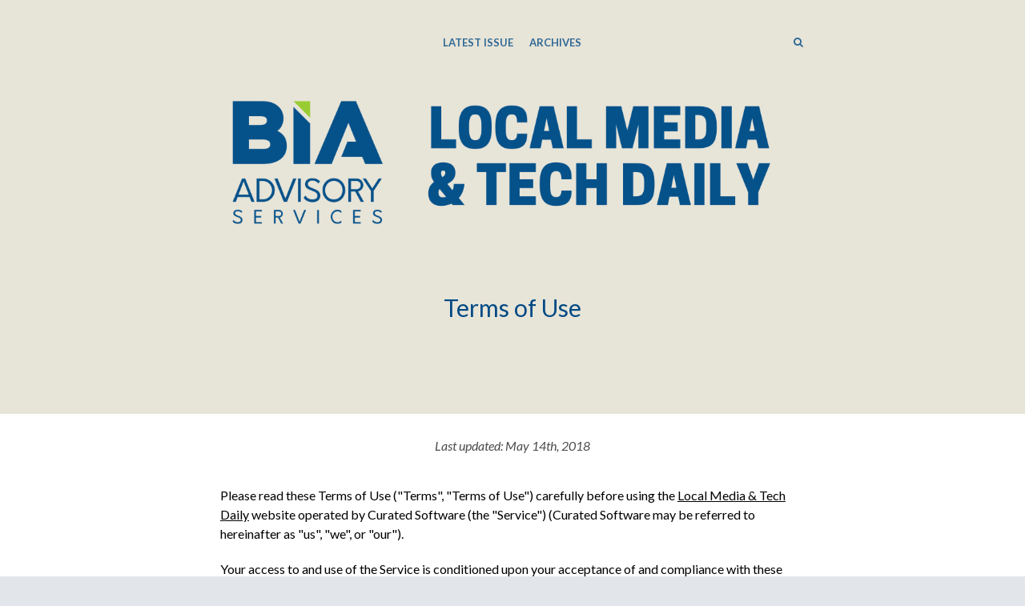

--- FILE ---
content_type: text/html; charset=utf-8
request_url: https://bialocal.curated.co/terms/
body_size: 6866
content:
<!DOCTYPE html>
<html class=" no-js" lang="en">
<head>
<meta charset="utf-8">
<meta name="viewport" content="width=device-width, initial-scale=1">
<title>Terms of Use - Local Media &amp; Tech Daily</title>
<!-- Fathom - beautiful, simple website analytics -->
                <script src="https://cdn.usefathom.com/script.js" data-site="XFYAZEHI" defer></script>
              <!-- / Fathom -->
<meta name="description" content="">

<link href="https://fonts.googleapis.com/css?family=Lato:400,700,400italic,700italic" rel="stylesheet">
<link href="https://fonts.googleapis.com/css?family=Lato:400,700,400italic,700italic" rel="stylesheet">
<style>
body { font-family: 'Lato', 'Helvetica Neue', Helvetica, Arial, sans-serif; }
.issue__heading,.page__header,.category__title,.issue__pager__text time { font-family: 'Lato', 'Helvetica Neue', Helvetica, Arial, sans-serif; }
</style>

<link rel="stylesheet" media="all" href="/assets/publication/themes/public_1/application-d7cf4015581889aa520c76c6574e772c499dd897ebd2c591b6260e2bedbc0ced.css" />
<link rel="stylesheet" media="all" href="/publication_stylesheet/b1cc538d3135441b5c08ed48f9c938b4398ae233/stylesheet.css" />
<script>
//<![CDATA[

  window.publication_domain = 'bialocal.curated.co';
  window.publication_key = 'bialocal';
  window.google_ua_code = 'UA-360862-25';
  window.safari_website_push_id = ''
  window.safari_push_webservices_url = 'https://push.curated.co/safari_push';
  window.subscriber_sid = '';
  window.subscriber_fid = '';
  window.short_url_prefix = 'https://cur.at';

//]]>
</script><script src="/assets/publication/themes/public_1/application-4b619b4873b903e3c47ac560b8d50919c40f6e2928ab635563d3ca78d5b3874a.js"></script>

<link rel="alternate" type="application/rss+xml" title="RSS" href="/issues.rss" />
<meta name="csrf-param" content="authenticity_token" />
<meta name="csrf-token" content="A8fH1RI9+QzCW/uE9ptcUl8frZfjeL9xwnj1MFgLXBALZAxbsmcHbbIiH7nx01w2uakZliBqs8pmfbRfXJlWbA==" />
  <link rel="shortcut icon" href="https://dxj7eshgz03ln.cloudfront.net/production/publication/publication_icon/16888/favicon_1fa33a2a-bf2a-4211-89bb-9e1b86c178d6.png" type="image/x-icon" />
    <link rel="apple-touch-icon" type="image/png" href="https://dxj7eshgz03ln.cloudfront.net/production/publication/publication_icon/16888/apple_touch_57_1fa33a2a-bf2a-4211-89bb-9e1b86c178d6.png" />
      <link rel="apple-touch-icon" type="image/png" href="https://dxj7eshgz03ln.cloudfront.net/production/publication/publication_icon/16888/apple_touch_57_1fa33a2a-bf2a-4211-89bb-9e1b86c178d6.png" sizes="57x57" />
      <link rel="apple-touch-icon" type="image/png" href="https://dxj7eshgz03ln.cloudfront.net/production/publication/publication_icon/16888/apple_touch_72_1fa33a2a-bf2a-4211-89bb-9e1b86c178d6.png" sizes="72x72" />
      <link rel="apple-touch-icon" type="image/png" href="https://dxj7eshgz03ln.cloudfront.net/production/publication/publication_icon/16888/apple_touch_76_1fa33a2a-bf2a-4211-89bb-9e1b86c178d6.png" sizes="76x76" />
      <link rel="apple-touch-icon" type="image/png" href="https://dxj7eshgz03ln.cloudfront.net/production/publication/publication_icon/16888/apple_touch_114_1fa33a2a-bf2a-4211-89bb-9e1b86c178d6.png" sizes="114x114" />
      <link rel="apple-touch-icon" type="image/png" href="https://dxj7eshgz03ln.cloudfront.net/production/publication/publication_icon/16888/apple_touch_120_1fa33a2a-bf2a-4211-89bb-9e1b86c178d6.png" sizes="120x120" />
      <link rel="apple-touch-icon" type="image/png" href="https://dxj7eshgz03ln.cloudfront.net/production/publication/publication_icon/16888/apple_touch_144_1fa33a2a-bf2a-4211-89bb-9e1b86c178d6.png" sizes="144x144" />
      <link rel="apple-touch-icon" type="image/png" href="https://dxj7eshgz03ln.cloudfront.net/production/publication/publication_icon/16888/apple_touch_152_1fa33a2a-bf2a-4211-89bb-9e1b86c178d6.png" sizes="152x152" />


  


<script src="/assets/publication/analytics-880166fabc8cbbddcf20e860f1f4b73c09682303faa924d60fda5bf29d5370a4.js"></script>
  <meta property="og:title" content="Local Media & Tech Daily" />
<meta property="og:description" content="Daily newsletter for local broadcasters, brands &amp; publishers. Subscribe now and never miss an issue." />
<meta property="og:type" content="website" />
<meta property="og:url" content="https://bialocal.curated.co/" />
<meta property="og:image" content="https://dxj7eshgz03ln.cloudfront.net/production/publication/social_logo/16888/composited_fe99ce27-d8dc-4976-b7d0-fcc9cd25c5ad.jpg" />
<meta property="twitter:title" content="Local Media & Tech Daily" />
<meta property="twitter:description" content="Daily newsletter for local broadcasters, brands &amp; publishers. Subscribe now and never miss an issue." />

<script src="https://www.google.com/recaptcha/api.js?render=6LeBFP8UAAAAAPdyzeyFpk-VWSW0iEDPYsyHa8Mo"></script>
<script type="text/javascript">
  var grecaptchaV2OnLoadCallback = function() {
  };
  var grecaptchaV2VerifyCallback = function(response) {
    $("#" + recaptcha_form_dom_id + " .grecaptcha-v2-response").val(response);
    $("#" + recaptcha_form_dom_id).submit();
  };
</script>
<script src="https://www.google.com/recaptcha/api.js?onload=grecaptchaV2OnLoadCallback&amp;render=explicit" async defer>
</script>
<link rel="alternate" type="application/json+oembed" href="https://api.curated.co/oembed?url=https%3A%2F%2Fbialocal.curated.co%2F" title="Local Media &amp; Tech Daily oEmbed Subscribe" />
</head>
<body class="">
<header class="header header--centeredlogo" role="banner">
  
  <div class="navbar" role="navigation">
    <div class="i">
      <div class="navbar-collapse">
          <a class="navbar-a navbar-menu-item" href="/issues/702#start">Latest Issue</a>
          <a class="navbar-a" href="/issues">Archives</a>
      </div>
        <a class="navbar-a navbar-brand" href="/">
        <img alt="Local Media &amp; Tech Daily" width="700" src="https://dxj7eshgz03ln.cloudfront.net/production/publication/logo/16888/fa5b133a-2211-4534-8ecf-ae787e27f4d0.png" />
        </a>
      <div class="navbar-search">
        <form class="search__form" action="/search" accept-charset="UTF-8" method="get">
          <label for="qnav">Search</label>
          <input type="text" name="q" id="qnav" size="50" class="form-control search__form__input" placeholder="Type to Search" />
          <button class="btn"><span class="icon icon-search"></span><span class="sr-only"> Search</span></button>
</form>      </div>
      <a class="navbar-a navbar-a-search" href="/search"><span class="icon icon-search"></span><span class="icon icon-cross"></span><span class="sr-only"> Search</span></a>
      <button class="navbar-a navbar-toggle"><span class="sr-only">Toggle Menu</span><span class="navbar-toggle-bar"></span><span class="navbar-toggle-bar"></span><span class="icon icon-cross"></span></button>
    </div>
  </div>
    <div class="intro">
      <div class="i">
        <h1>Terms of Use</h1>
        <h2></h2>
      </div>
    </div>
</header>



<article class="i page">
  <div class='page__header'><h4><i>Last updated: May 14th,  2018</i></h4></div><p>Please read these Terms of Use ("Terms", "Terms of Use") carefully before using the <a href="https://bialocal.curated.co/">Local Media & Tech Daily</a> website operated by Curated Software (the "Service") (Curated Software may be referred to hereinafter as "us", "we", or "our").</p><p>Your access to and use of the Service is conditioned upon your acceptance of and compliance with these Terms. These Terms apply to all visitors, users and others who wish to access or use the Service.</p>
      <p>By accessing or using the Service you agree to be bound by these Terms. If you disagree with any part of the terms then you do not have permission to access the Service.</p>
      <h2>Communications</h2>
      <p>By creating an Account on our service, you agree to subscribe to newsletters, marketing or promotional materials and other information we may send. However, you may opt out of receiving any, or all, of these communications from us by following the unsubscribe link or instructions provided in any email we send. You agree that we can use your company name or logo in our advertising and marketing unless and until you tell us in writing not to.
      </p><h2>Links To Other Web Sites</h2>
      <p>Our Service may contain links to third party web sites or services that are not owned or controlled by Curated Software.</p>
      <p>Curated Software has no control over, and assumes no responsibility for the content, privacy policies, or practices of any third party web sites or services. We do not warrant the offerings of any of these entities/individuals or their websites.</p>
      <p>You acknowledge and agree that Curated Software shall not be responsible or liable, directly or indirectly, for any damage or loss caused or alleged to be caused by or in connection with use of or reliance on any such content, goods or services available on or through any such third party web sites or services.</p>
      <p>We strongly advise you to read the terms and conditions and privacy policies of any third party web sites or services that you visit.</p><h2>Indemnification</h2>
      <p>You agree to defend, indemnify and hold harmless Curated Software and its licensee and licensors, and their employees, contractors, agents, officers and directors, from and against any and all claims, damages, obligations, losses, liabilities, costs or debt, and expenses (including but not limited to attorney's fees), resulting from or arising out of a) your use and access of the Service, or b) a breach of these Terms.</p>
      <h2>Limitation Of Liability</h2>
      <p>In no event shall Curated Software, nor its directors, employees, partners, agents, suppliers, or affiliates, be liable for any indirect, incidental, special, consequential or punitive damages, including without limitation, loss of profits, data, use, goodwill, or other intangible losses, resulting from (i) your access to or use of or inability to access or use the Service; (ii) any conduct or content of any third party on the Service; (iii) any content obtained from the Service; and (iv) unauthorized access, use or alteration of your transmissions or content, whether based on warranty, contract, tort (including negligence) or any other legal theory, whether or not we have been informed of the possibility of such damage, and even if a remedy set forth herein is found to have failed of its essential purpose.</p>
      <h2>Disclaimer</h2>
      <p>Your use of the Service is at your sole risk. The Service is provided on an "AS IS" and "AS AVAILABLE" basis. The Service is provided without warranties of any kind, whether express or implied, including, but not limited to, implied warranties of merchantability, fitness for a particular purpose, non-infringement or course of performance.</p>
      <p>Curated Software its subsidiaries, affiliates, and its licensors do not warrant that a) the Service will function uninterrupted, secure or available at any particular time or location; b) any errors or defects will be corrected; c) the Service is free of viruses or other harmful components; or d) the results of using the Service will meet your requirements.</p>
      <h2>Exclusions</h2>
      <p>Some jurisdictions do not allow the exclusion of certain warranties or the exclusion or limitation of liability for consequential or incidental damages, so the limitations above may not apply to you.</p>
      <h2>Governing Law</h2>
      <p>These Terms shall be governed and construed in accordance with the laws of Tennessee, United States, without regard to its conflict of law provisions.</p>
      <p>Our failure to enforce any right or provision of these Terms will not be considered a waiver of those rights. If any provision of these Terms is held to be invalid or unenforceable by a court, the remaining provisions of these Terms will remain in effect. These Terms constitute the entire agreement between us regarding our Service, and supersede and replace any prior agreements we might have had between us regarding the Service.</p>
      <h2>Special Admonitions for International Use</h2>
      <p>By continuing to access or use our Service, you agree to comply with all applicable laws regarding transmission of data exported from the United States or the country in which you reside.</p>
      <h2>Changes</h2>
      <p>We reserve the right, at our sole discretion, to modify or replace these Terms at any time. If a revision is material we will provide at least 30 days notice prior to any new terms taking effect. What constitutes a material change will be determined at our sole discretion.</p>
      <p>By continuing to access or use our Service after any revisions become effective, you agree to be bound by the revised terms. If you do not agree to the new terms, you are no longer authorized to use the Service.</p>
      <h2>Contact Us</h2><p>If you have any questions about these terms, please contact us at <a href='mailto:bialocal@bialocal.curatedmail.co'>bialocal@bialocal.curatedmail.co</a>.</p>
</article>

  <div class="cta cta--footer" data-active='.cta-newsletter'>
  <div class="i">
    <div class="cta-panes">
      <div class="cta-pane cta-newsletter active">
<form id="subscribe-form-footer" class="new_publication_email_subscriber" action="/email_subscribers" accept-charset="UTF-8" data-remote="true" method="post"><input name="utf8" type="hidden" value="&#x2713;" /><input type="hidden" name="authenticity_token" value="7G/pVc7XOOuAT5X7yUjI7Zfi2VsQRGEUKN6UG1/lFtLkzCLbbo3GivA2ccbOAMiJcVRtWtNWba+M29V0W3ccrg==" />

  <div class="form_elements">
    <label class="control-label" for="subscribe-form-footer_publication_email_subscriber_email">Email</label>
    <input class="form-control" placeholder="Your email address" type="email" name="publication_email_subscriber[email]" id="subscribe-form-footer_publication_email_subscriber_email" />
    <input type="hidden" name="form_dom_id" id="subscribe-form-footer-hidden-field" value="subscribe-form-footer" />
    <input type="hidden" name="publication_site" id="publication_site" value="1" />
    <button type="submit" class="btn" data-disable-with="SUBSCRIBE">SUBSCRIBE</button>
  </div>

  <input type="hidden" name="grecaptcha_response" id="grecaptcha_response" class="grecaptcha-response" />
  <input type="hidden" name="grecaptcha_v2_response" id="grecaptcha_v2_response" class="grecaptcha-v2-response" />
  <div class="grecaptcha-v2"></div>

  <script type="text/javascript">
    var submit_signup_form = function(dom_id) {
      grecaptcha.ready(function() {
        grecaptcha.execute('6LeBFP8UAAAAAPdyzeyFpk-VWSW0iEDPYsyHa8Mo', {action: 'publication'}).then(function(token) {
          $("#" + dom_id + " .grecaptcha-response").val(token);
          $("#" + dom_id).trigger('submit.rails');
        });
      });
    };

    $(document).ready(function() {
      $('#subscribe-form-footer button[type=submit]').on('click', function(event) {
        event.preventDefault();
        submit_signup_form("subscribe-form-footer");
      });

    });
  </script>
</form>
        <p><p><strong>No spam, ever.</strong> We'll never share your email address and you can opt out at any time.</p></p>
      </div>
    </div>
  </div>
</div>

<footer class="footer">
  
  <div class="i">
      <p class="social">
        <a class="social-youtube" href="https://www.youtube.com/@BIAmediacenter"><svg role="img" xmlns="http://www.w3.org/2000/svg" viewBox="0 0 24 24" width="24" height="24"><title>YouTube icon</title><path d="M23.495 6.205a3.007 3.007 0 0 0-2.088-2.088c-1.87-.501-9.396-.501-9.396-.501s-7.507-.01-9.396.501A3.007 3.007 0 0 0 .527 6.205a31.247 31.247 0 0 0-.522 5.805 31.247 31.247 0 0 0 .522 5.783 3.007 3.007 0 0 0 2.088 2.088c1.868.502 9.396.502 9.396.502s7.506 0 9.396-.502a3.007 3.007 0 0 0 2.088-2.088 31.247 31.247 0 0 0 .5-5.783 31.247 31.247 0 0 0-.5-5.805zM9.609 15.601V8.408l6.264 3.602z"/></svg></a>
        <a class="social-facebook" href="https://www.facebook.com/biakelsey"><svg role="img" viewBox="0 0 24 24" xmlns="http://www.w3.org/2000/svg" width="24" height="24"><title>Facebook icon</title><path d="M23.9981 11.9991C23.9981 5.37216 18.626 0 11.9991 0C5.37216 0 0 5.37216 0 11.9991C0 17.9882 4.38789 22.9522 10.1242 23.8524V15.4676H7.07758V11.9991H10.1242V9.35553C10.1242 6.34826 11.9156 4.68714 14.6564 4.68714C15.9692 4.68714 17.3424 4.92149 17.3424 4.92149V7.87439H15.8294C14.3388 7.87439 13.8739 8.79933 13.8739 9.74824V11.9991H17.2018L16.6698 15.4676H13.8739V23.8524C19.6103 22.9522 23.9981 17.9882 23.9981 11.9991Z"/></svg></a>
        <a class="social-twitter" href="https://twitter.com/BIAAdvisorySvcs"><svg role="img" viewBox="0 0 24 24" xmlns="http://www.w3.org/2000/svg" width="24" height="24"><title>Twitter icon</title><path d="M23.954 4.569c-.885.389-1.83.654-2.825.775 1.014-.611 1.794-1.574 2.163-2.723-.951.555-2.005.959-3.127 1.184-.896-.959-2.173-1.559-3.591-1.559-2.717 0-4.92 2.203-4.92 4.917 0 .39.045.765.127 1.124C7.691 8.094 4.066 6.13 1.64 3.161c-.427.722-.666 1.561-.666 2.475 0 1.71.87 3.213 2.188 4.096-.807-.026-1.566-.248-2.228-.616v.061c0 2.385 1.693 4.374 3.946 4.827-.413.111-.849.171-1.296.171-.314 0-.615-.03-.916-.086.631 1.953 2.445 3.377 4.604 3.417-1.68 1.319-3.809 2.105-6.102 2.105-.39 0-.779-.023-1.17-.067 2.189 1.394 4.768 2.209 7.557 2.209 9.054 0 13.999-7.496 13.999-13.986 0-.209 0-.42-.015-.63.961-.689 1.8-1.56 2.46-2.548l-.047-.02z"/></svg></a>
        
        <a class="social-linkedin" href="https://www.linkedin.com/company/biaadvisorysrvs/"><svg role="img" viewBox="0 0 24 24" xmlns="http://www.w3.org/2000/svg" width="24" height="24"><title>LinkedIn icon</title><path d="M20.447 20.452h-3.554v-5.569c0-1.328-.027-3.037-1.852-3.037-1.853 0-2.136 1.445-2.136 2.939v5.667H9.351V9h3.414v1.561h.046c.477-.9 1.637-1.85 3.37-1.85 3.601 0 4.267 2.37 4.267 5.455v6.286zM5.337 7.433c-1.144 0-2.063-.926-2.063-2.065 0-1.138.92-2.063 2.063-2.063 1.14 0 2.064.925 2.064 2.063 0 1.139-.925 2.065-2.064 2.065zm1.782 13.019H3.555V9h3.564v11.452zM22.225 0H1.771C.792 0 0 .774 0 1.729v20.542C0 23.227.792 24 1.771 24h20.451C23.2 24 24 23.227 24 22.271V1.729C24 .774 23.2 0 22.222 0h.003z"/></svg></a>
        
      </p>
    <p>
      &copy;2023-2026 Local Media & Tech Daily
      | <a href="/terms/">Terms of Use</a>
      | <a href="/privacy/">Privacy Policy</a>
    </p>
    <p class="recaptcha-terms">This site is protected by reCAPTCHA and the Google
    <a href="https://policies.google.com/privacy">Privacy Policy</a> and
    <a href="https://policies.google.com/terms">Terms of Service</a> apply.</p>
      <p class="published-with"><a href="https://curated.co/?utm_campaign=Footer&amp;utm_medium=web&amp;utm_source=Local%20Media%20%26%20Tech%20Daily"><img alt="Published with Curated" src="https://d1b3tz62q8x6bi.cloudfront.net/emails/themes/public_1/v1/curated-footer-logo-dark.png" width="159" height="27" /></a></p>
  </div>
</footer>

</body>
</html>


--- FILE ---
content_type: text/html; charset=utf-8
request_url: https://www.google.com/recaptcha/api2/anchor?ar=1&k=6LeBFP8UAAAAAPdyzeyFpk-VWSW0iEDPYsyHa8Mo&co=aHR0cHM6Ly9iaWFsb2NhbC5jdXJhdGVkLmNvOjQ0Mw..&hl=en&v=PoyoqOPhxBO7pBk68S4YbpHZ&size=invisible&anchor-ms=20000&execute-ms=30000&cb=wacp36de6pgw
body_size: 48875
content:
<!DOCTYPE HTML><html dir="ltr" lang="en"><head><meta http-equiv="Content-Type" content="text/html; charset=UTF-8">
<meta http-equiv="X-UA-Compatible" content="IE=edge">
<title>reCAPTCHA</title>
<style type="text/css">
/* cyrillic-ext */
@font-face {
  font-family: 'Roboto';
  font-style: normal;
  font-weight: 400;
  font-stretch: 100%;
  src: url(//fonts.gstatic.com/s/roboto/v48/KFO7CnqEu92Fr1ME7kSn66aGLdTylUAMa3GUBHMdazTgWw.woff2) format('woff2');
  unicode-range: U+0460-052F, U+1C80-1C8A, U+20B4, U+2DE0-2DFF, U+A640-A69F, U+FE2E-FE2F;
}
/* cyrillic */
@font-face {
  font-family: 'Roboto';
  font-style: normal;
  font-weight: 400;
  font-stretch: 100%;
  src: url(//fonts.gstatic.com/s/roboto/v48/KFO7CnqEu92Fr1ME7kSn66aGLdTylUAMa3iUBHMdazTgWw.woff2) format('woff2');
  unicode-range: U+0301, U+0400-045F, U+0490-0491, U+04B0-04B1, U+2116;
}
/* greek-ext */
@font-face {
  font-family: 'Roboto';
  font-style: normal;
  font-weight: 400;
  font-stretch: 100%;
  src: url(//fonts.gstatic.com/s/roboto/v48/KFO7CnqEu92Fr1ME7kSn66aGLdTylUAMa3CUBHMdazTgWw.woff2) format('woff2');
  unicode-range: U+1F00-1FFF;
}
/* greek */
@font-face {
  font-family: 'Roboto';
  font-style: normal;
  font-weight: 400;
  font-stretch: 100%;
  src: url(//fonts.gstatic.com/s/roboto/v48/KFO7CnqEu92Fr1ME7kSn66aGLdTylUAMa3-UBHMdazTgWw.woff2) format('woff2');
  unicode-range: U+0370-0377, U+037A-037F, U+0384-038A, U+038C, U+038E-03A1, U+03A3-03FF;
}
/* math */
@font-face {
  font-family: 'Roboto';
  font-style: normal;
  font-weight: 400;
  font-stretch: 100%;
  src: url(//fonts.gstatic.com/s/roboto/v48/KFO7CnqEu92Fr1ME7kSn66aGLdTylUAMawCUBHMdazTgWw.woff2) format('woff2');
  unicode-range: U+0302-0303, U+0305, U+0307-0308, U+0310, U+0312, U+0315, U+031A, U+0326-0327, U+032C, U+032F-0330, U+0332-0333, U+0338, U+033A, U+0346, U+034D, U+0391-03A1, U+03A3-03A9, U+03B1-03C9, U+03D1, U+03D5-03D6, U+03F0-03F1, U+03F4-03F5, U+2016-2017, U+2034-2038, U+203C, U+2040, U+2043, U+2047, U+2050, U+2057, U+205F, U+2070-2071, U+2074-208E, U+2090-209C, U+20D0-20DC, U+20E1, U+20E5-20EF, U+2100-2112, U+2114-2115, U+2117-2121, U+2123-214F, U+2190, U+2192, U+2194-21AE, U+21B0-21E5, U+21F1-21F2, U+21F4-2211, U+2213-2214, U+2216-22FF, U+2308-230B, U+2310, U+2319, U+231C-2321, U+2336-237A, U+237C, U+2395, U+239B-23B7, U+23D0, U+23DC-23E1, U+2474-2475, U+25AF, U+25B3, U+25B7, U+25BD, U+25C1, U+25CA, U+25CC, U+25FB, U+266D-266F, U+27C0-27FF, U+2900-2AFF, U+2B0E-2B11, U+2B30-2B4C, U+2BFE, U+3030, U+FF5B, U+FF5D, U+1D400-1D7FF, U+1EE00-1EEFF;
}
/* symbols */
@font-face {
  font-family: 'Roboto';
  font-style: normal;
  font-weight: 400;
  font-stretch: 100%;
  src: url(//fonts.gstatic.com/s/roboto/v48/KFO7CnqEu92Fr1ME7kSn66aGLdTylUAMaxKUBHMdazTgWw.woff2) format('woff2');
  unicode-range: U+0001-000C, U+000E-001F, U+007F-009F, U+20DD-20E0, U+20E2-20E4, U+2150-218F, U+2190, U+2192, U+2194-2199, U+21AF, U+21E6-21F0, U+21F3, U+2218-2219, U+2299, U+22C4-22C6, U+2300-243F, U+2440-244A, U+2460-24FF, U+25A0-27BF, U+2800-28FF, U+2921-2922, U+2981, U+29BF, U+29EB, U+2B00-2BFF, U+4DC0-4DFF, U+FFF9-FFFB, U+10140-1018E, U+10190-1019C, U+101A0, U+101D0-101FD, U+102E0-102FB, U+10E60-10E7E, U+1D2C0-1D2D3, U+1D2E0-1D37F, U+1F000-1F0FF, U+1F100-1F1AD, U+1F1E6-1F1FF, U+1F30D-1F30F, U+1F315, U+1F31C, U+1F31E, U+1F320-1F32C, U+1F336, U+1F378, U+1F37D, U+1F382, U+1F393-1F39F, U+1F3A7-1F3A8, U+1F3AC-1F3AF, U+1F3C2, U+1F3C4-1F3C6, U+1F3CA-1F3CE, U+1F3D4-1F3E0, U+1F3ED, U+1F3F1-1F3F3, U+1F3F5-1F3F7, U+1F408, U+1F415, U+1F41F, U+1F426, U+1F43F, U+1F441-1F442, U+1F444, U+1F446-1F449, U+1F44C-1F44E, U+1F453, U+1F46A, U+1F47D, U+1F4A3, U+1F4B0, U+1F4B3, U+1F4B9, U+1F4BB, U+1F4BF, U+1F4C8-1F4CB, U+1F4D6, U+1F4DA, U+1F4DF, U+1F4E3-1F4E6, U+1F4EA-1F4ED, U+1F4F7, U+1F4F9-1F4FB, U+1F4FD-1F4FE, U+1F503, U+1F507-1F50B, U+1F50D, U+1F512-1F513, U+1F53E-1F54A, U+1F54F-1F5FA, U+1F610, U+1F650-1F67F, U+1F687, U+1F68D, U+1F691, U+1F694, U+1F698, U+1F6AD, U+1F6B2, U+1F6B9-1F6BA, U+1F6BC, U+1F6C6-1F6CF, U+1F6D3-1F6D7, U+1F6E0-1F6EA, U+1F6F0-1F6F3, U+1F6F7-1F6FC, U+1F700-1F7FF, U+1F800-1F80B, U+1F810-1F847, U+1F850-1F859, U+1F860-1F887, U+1F890-1F8AD, U+1F8B0-1F8BB, U+1F8C0-1F8C1, U+1F900-1F90B, U+1F93B, U+1F946, U+1F984, U+1F996, U+1F9E9, U+1FA00-1FA6F, U+1FA70-1FA7C, U+1FA80-1FA89, U+1FA8F-1FAC6, U+1FACE-1FADC, U+1FADF-1FAE9, U+1FAF0-1FAF8, U+1FB00-1FBFF;
}
/* vietnamese */
@font-face {
  font-family: 'Roboto';
  font-style: normal;
  font-weight: 400;
  font-stretch: 100%;
  src: url(//fonts.gstatic.com/s/roboto/v48/KFO7CnqEu92Fr1ME7kSn66aGLdTylUAMa3OUBHMdazTgWw.woff2) format('woff2');
  unicode-range: U+0102-0103, U+0110-0111, U+0128-0129, U+0168-0169, U+01A0-01A1, U+01AF-01B0, U+0300-0301, U+0303-0304, U+0308-0309, U+0323, U+0329, U+1EA0-1EF9, U+20AB;
}
/* latin-ext */
@font-face {
  font-family: 'Roboto';
  font-style: normal;
  font-weight: 400;
  font-stretch: 100%;
  src: url(//fonts.gstatic.com/s/roboto/v48/KFO7CnqEu92Fr1ME7kSn66aGLdTylUAMa3KUBHMdazTgWw.woff2) format('woff2');
  unicode-range: U+0100-02BA, U+02BD-02C5, U+02C7-02CC, U+02CE-02D7, U+02DD-02FF, U+0304, U+0308, U+0329, U+1D00-1DBF, U+1E00-1E9F, U+1EF2-1EFF, U+2020, U+20A0-20AB, U+20AD-20C0, U+2113, U+2C60-2C7F, U+A720-A7FF;
}
/* latin */
@font-face {
  font-family: 'Roboto';
  font-style: normal;
  font-weight: 400;
  font-stretch: 100%;
  src: url(//fonts.gstatic.com/s/roboto/v48/KFO7CnqEu92Fr1ME7kSn66aGLdTylUAMa3yUBHMdazQ.woff2) format('woff2');
  unicode-range: U+0000-00FF, U+0131, U+0152-0153, U+02BB-02BC, U+02C6, U+02DA, U+02DC, U+0304, U+0308, U+0329, U+2000-206F, U+20AC, U+2122, U+2191, U+2193, U+2212, U+2215, U+FEFF, U+FFFD;
}
/* cyrillic-ext */
@font-face {
  font-family: 'Roboto';
  font-style: normal;
  font-weight: 500;
  font-stretch: 100%;
  src: url(//fonts.gstatic.com/s/roboto/v48/KFO7CnqEu92Fr1ME7kSn66aGLdTylUAMa3GUBHMdazTgWw.woff2) format('woff2');
  unicode-range: U+0460-052F, U+1C80-1C8A, U+20B4, U+2DE0-2DFF, U+A640-A69F, U+FE2E-FE2F;
}
/* cyrillic */
@font-face {
  font-family: 'Roboto';
  font-style: normal;
  font-weight: 500;
  font-stretch: 100%;
  src: url(//fonts.gstatic.com/s/roboto/v48/KFO7CnqEu92Fr1ME7kSn66aGLdTylUAMa3iUBHMdazTgWw.woff2) format('woff2');
  unicode-range: U+0301, U+0400-045F, U+0490-0491, U+04B0-04B1, U+2116;
}
/* greek-ext */
@font-face {
  font-family: 'Roboto';
  font-style: normal;
  font-weight: 500;
  font-stretch: 100%;
  src: url(//fonts.gstatic.com/s/roboto/v48/KFO7CnqEu92Fr1ME7kSn66aGLdTylUAMa3CUBHMdazTgWw.woff2) format('woff2');
  unicode-range: U+1F00-1FFF;
}
/* greek */
@font-face {
  font-family: 'Roboto';
  font-style: normal;
  font-weight: 500;
  font-stretch: 100%;
  src: url(//fonts.gstatic.com/s/roboto/v48/KFO7CnqEu92Fr1ME7kSn66aGLdTylUAMa3-UBHMdazTgWw.woff2) format('woff2');
  unicode-range: U+0370-0377, U+037A-037F, U+0384-038A, U+038C, U+038E-03A1, U+03A3-03FF;
}
/* math */
@font-face {
  font-family: 'Roboto';
  font-style: normal;
  font-weight: 500;
  font-stretch: 100%;
  src: url(//fonts.gstatic.com/s/roboto/v48/KFO7CnqEu92Fr1ME7kSn66aGLdTylUAMawCUBHMdazTgWw.woff2) format('woff2');
  unicode-range: U+0302-0303, U+0305, U+0307-0308, U+0310, U+0312, U+0315, U+031A, U+0326-0327, U+032C, U+032F-0330, U+0332-0333, U+0338, U+033A, U+0346, U+034D, U+0391-03A1, U+03A3-03A9, U+03B1-03C9, U+03D1, U+03D5-03D6, U+03F0-03F1, U+03F4-03F5, U+2016-2017, U+2034-2038, U+203C, U+2040, U+2043, U+2047, U+2050, U+2057, U+205F, U+2070-2071, U+2074-208E, U+2090-209C, U+20D0-20DC, U+20E1, U+20E5-20EF, U+2100-2112, U+2114-2115, U+2117-2121, U+2123-214F, U+2190, U+2192, U+2194-21AE, U+21B0-21E5, U+21F1-21F2, U+21F4-2211, U+2213-2214, U+2216-22FF, U+2308-230B, U+2310, U+2319, U+231C-2321, U+2336-237A, U+237C, U+2395, U+239B-23B7, U+23D0, U+23DC-23E1, U+2474-2475, U+25AF, U+25B3, U+25B7, U+25BD, U+25C1, U+25CA, U+25CC, U+25FB, U+266D-266F, U+27C0-27FF, U+2900-2AFF, U+2B0E-2B11, U+2B30-2B4C, U+2BFE, U+3030, U+FF5B, U+FF5D, U+1D400-1D7FF, U+1EE00-1EEFF;
}
/* symbols */
@font-face {
  font-family: 'Roboto';
  font-style: normal;
  font-weight: 500;
  font-stretch: 100%;
  src: url(//fonts.gstatic.com/s/roboto/v48/KFO7CnqEu92Fr1ME7kSn66aGLdTylUAMaxKUBHMdazTgWw.woff2) format('woff2');
  unicode-range: U+0001-000C, U+000E-001F, U+007F-009F, U+20DD-20E0, U+20E2-20E4, U+2150-218F, U+2190, U+2192, U+2194-2199, U+21AF, U+21E6-21F0, U+21F3, U+2218-2219, U+2299, U+22C4-22C6, U+2300-243F, U+2440-244A, U+2460-24FF, U+25A0-27BF, U+2800-28FF, U+2921-2922, U+2981, U+29BF, U+29EB, U+2B00-2BFF, U+4DC0-4DFF, U+FFF9-FFFB, U+10140-1018E, U+10190-1019C, U+101A0, U+101D0-101FD, U+102E0-102FB, U+10E60-10E7E, U+1D2C0-1D2D3, U+1D2E0-1D37F, U+1F000-1F0FF, U+1F100-1F1AD, U+1F1E6-1F1FF, U+1F30D-1F30F, U+1F315, U+1F31C, U+1F31E, U+1F320-1F32C, U+1F336, U+1F378, U+1F37D, U+1F382, U+1F393-1F39F, U+1F3A7-1F3A8, U+1F3AC-1F3AF, U+1F3C2, U+1F3C4-1F3C6, U+1F3CA-1F3CE, U+1F3D4-1F3E0, U+1F3ED, U+1F3F1-1F3F3, U+1F3F5-1F3F7, U+1F408, U+1F415, U+1F41F, U+1F426, U+1F43F, U+1F441-1F442, U+1F444, U+1F446-1F449, U+1F44C-1F44E, U+1F453, U+1F46A, U+1F47D, U+1F4A3, U+1F4B0, U+1F4B3, U+1F4B9, U+1F4BB, U+1F4BF, U+1F4C8-1F4CB, U+1F4D6, U+1F4DA, U+1F4DF, U+1F4E3-1F4E6, U+1F4EA-1F4ED, U+1F4F7, U+1F4F9-1F4FB, U+1F4FD-1F4FE, U+1F503, U+1F507-1F50B, U+1F50D, U+1F512-1F513, U+1F53E-1F54A, U+1F54F-1F5FA, U+1F610, U+1F650-1F67F, U+1F687, U+1F68D, U+1F691, U+1F694, U+1F698, U+1F6AD, U+1F6B2, U+1F6B9-1F6BA, U+1F6BC, U+1F6C6-1F6CF, U+1F6D3-1F6D7, U+1F6E0-1F6EA, U+1F6F0-1F6F3, U+1F6F7-1F6FC, U+1F700-1F7FF, U+1F800-1F80B, U+1F810-1F847, U+1F850-1F859, U+1F860-1F887, U+1F890-1F8AD, U+1F8B0-1F8BB, U+1F8C0-1F8C1, U+1F900-1F90B, U+1F93B, U+1F946, U+1F984, U+1F996, U+1F9E9, U+1FA00-1FA6F, U+1FA70-1FA7C, U+1FA80-1FA89, U+1FA8F-1FAC6, U+1FACE-1FADC, U+1FADF-1FAE9, U+1FAF0-1FAF8, U+1FB00-1FBFF;
}
/* vietnamese */
@font-face {
  font-family: 'Roboto';
  font-style: normal;
  font-weight: 500;
  font-stretch: 100%;
  src: url(//fonts.gstatic.com/s/roboto/v48/KFO7CnqEu92Fr1ME7kSn66aGLdTylUAMa3OUBHMdazTgWw.woff2) format('woff2');
  unicode-range: U+0102-0103, U+0110-0111, U+0128-0129, U+0168-0169, U+01A0-01A1, U+01AF-01B0, U+0300-0301, U+0303-0304, U+0308-0309, U+0323, U+0329, U+1EA0-1EF9, U+20AB;
}
/* latin-ext */
@font-face {
  font-family: 'Roboto';
  font-style: normal;
  font-weight: 500;
  font-stretch: 100%;
  src: url(//fonts.gstatic.com/s/roboto/v48/KFO7CnqEu92Fr1ME7kSn66aGLdTylUAMa3KUBHMdazTgWw.woff2) format('woff2');
  unicode-range: U+0100-02BA, U+02BD-02C5, U+02C7-02CC, U+02CE-02D7, U+02DD-02FF, U+0304, U+0308, U+0329, U+1D00-1DBF, U+1E00-1E9F, U+1EF2-1EFF, U+2020, U+20A0-20AB, U+20AD-20C0, U+2113, U+2C60-2C7F, U+A720-A7FF;
}
/* latin */
@font-face {
  font-family: 'Roboto';
  font-style: normal;
  font-weight: 500;
  font-stretch: 100%;
  src: url(//fonts.gstatic.com/s/roboto/v48/KFO7CnqEu92Fr1ME7kSn66aGLdTylUAMa3yUBHMdazQ.woff2) format('woff2');
  unicode-range: U+0000-00FF, U+0131, U+0152-0153, U+02BB-02BC, U+02C6, U+02DA, U+02DC, U+0304, U+0308, U+0329, U+2000-206F, U+20AC, U+2122, U+2191, U+2193, U+2212, U+2215, U+FEFF, U+FFFD;
}
/* cyrillic-ext */
@font-face {
  font-family: 'Roboto';
  font-style: normal;
  font-weight: 900;
  font-stretch: 100%;
  src: url(//fonts.gstatic.com/s/roboto/v48/KFO7CnqEu92Fr1ME7kSn66aGLdTylUAMa3GUBHMdazTgWw.woff2) format('woff2');
  unicode-range: U+0460-052F, U+1C80-1C8A, U+20B4, U+2DE0-2DFF, U+A640-A69F, U+FE2E-FE2F;
}
/* cyrillic */
@font-face {
  font-family: 'Roboto';
  font-style: normal;
  font-weight: 900;
  font-stretch: 100%;
  src: url(//fonts.gstatic.com/s/roboto/v48/KFO7CnqEu92Fr1ME7kSn66aGLdTylUAMa3iUBHMdazTgWw.woff2) format('woff2');
  unicode-range: U+0301, U+0400-045F, U+0490-0491, U+04B0-04B1, U+2116;
}
/* greek-ext */
@font-face {
  font-family: 'Roboto';
  font-style: normal;
  font-weight: 900;
  font-stretch: 100%;
  src: url(//fonts.gstatic.com/s/roboto/v48/KFO7CnqEu92Fr1ME7kSn66aGLdTylUAMa3CUBHMdazTgWw.woff2) format('woff2');
  unicode-range: U+1F00-1FFF;
}
/* greek */
@font-face {
  font-family: 'Roboto';
  font-style: normal;
  font-weight: 900;
  font-stretch: 100%;
  src: url(//fonts.gstatic.com/s/roboto/v48/KFO7CnqEu92Fr1ME7kSn66aGLdTylUAMa3-UBHMdazTgWw.woff2) format('woff2');
  unicode-range: U+0370-0377, U+037A-037F, U+0384-038A, U+038C, U+038E-03A1, U+03A3-03FF;
}
/* math */
@font-face {
  font-family: 'Roboto';
  font-style: normal;
  font-weight: 900;
  font-stretch: 100%;
  src: url(//fonts.gstatic.com/s/roboto/v48/KFO7CnqEu92Fr1ME7kSn66aGLdTylUAMawCUBHMdazTgWw.woff2) format('woff2');
  unicode-range: U+0302-0303, U+0305, U+0307-0308, U+0310, U+0312, U+0315, U+031A, U+0326-0327, U+032C, U+032F-0330, U+0332-0333, U+0338, U+033A, U+0346, U+034D, U+0391-03A1, U+03A3-03A9, U+03B1-03C9, U+03D1, U+03D5-03D6, U+03F0-03F1, U+03F4-03F5, U+2016-2017, U+2034-2038, U+203C, U+2040, U+2043, U+2047, U+2050, U+2057, U+205F, U+2070-2071, U+2074-208E, U+2090-209C, U+20D0-20DC, U+20E1, U+20E5-20EF, U+2100-2112, U+2114-2115, U+2117-2121, U+2123-214F, U+2190, U+2192, U+2194-21AE, U+21B0-21E5, U+21F1-21F2, U+21F4-2211, U+2213-2214, U+2216-22FF, U+2308-230B, U+2310, U+2319, U+231C-2321, U+2336-237A, U+237C, U+2395, U+239B-23B7, U+23D0, U+23DC-23E1, U+2474-2475, U+25AF, U+25B3, U+25B7, U+25BD, U+25C1, U+25CA, U+25CC, U+25FB, U+266D-266F, U+27C0-27FF, U+2900-2AFF, U+2B0E-2B11, U+2B30-2B4C, U+2BFE, U+3030, U+FF5B, U+FF5D, U+1D400-1D7FF, U+1EE00-1EEFF;
}
/* symbols */
@font-face {
  font-family: 'Roboto';
  font-style: normal;
  font-weight: 900;
  font-stretch: 100%;
  src: url(//fonts.gstatic.com/s/roboto/v48/KFO7CnqEu92Fr1ME7kSn66aGLdTylUAMaxKUBHMdazTgWw.woff2) format('woff2');
  unicode-range: U+0001-000C, U+000E-001F, U+007F-009F, U+20DD-20E0, U+20E2-20E4, U+2150-218F, U+2190, U+2192, U+2194-2199, U+21AF, U+21E6-21F0, U+21F3, U+2218-2219, U+2299, U+22C4-22C6, U+2300-243F, U+2440-244A, U+2460-24FF, U+25A0-27BF, U+2800-28FF, U+2921-2922, U+2981, U+29BF, U+29EB, U+2B00-2BFF, U+4DC0-4DFF, U+FFF9-FFFB, U+10140-1018E, U+10190-1019C, U+101A0, U+101D0-101FD, U+102E0-102FB, U+10E60-10E7E, U+1D2C0-1D2D3, U+1D2E0-1D37F, U+1F000-1F0FF, U+1F100-1F1AD, U+1F1E6-1F1FF, U+1F30D-1F30F, U+1F315, U+1F31C, U+1F31E, U+1F320-1F32C, U+1F336, U+1F378, U+1F37D, U+1F382, U+1F393-1F39F, U+1F3A7-1F3A8, U+1F3AC-1F3AF, U+1F3C2, U+1F3C4-1F3C6, U+1F3CA-1F3CE, U+1F3D4-1F3E0, U+1F3ED, U+1F3F1-1F3F3, U+1F3F5-1F3F7, U+1F408, U+1F415, U+1F41F, U+1F426, U+1F43F, U+1F441-1F442, U+1F444, U+1F446-1F449, U+1F44C-1F44E, U+1F453, U+1F46A, U+1F47D, U+1F4A3, U+1F4B0, U+1F4B3, U+1F4B9, U+1F4BB, U+1F4BF, U+1F4C8-1F4CB, U+1F4D6, U+1F4DA, U+1F4DF, U+1F4E3-1F4E6, U+1F4EA-1F4ED, U+1F4F7, U+1F4F9-1F4FB, U+1F4FD-1F4FE, U+1F503, U+1F507-1F50B, U+1F50D, U+1F512-1F513, U+1F53E-1F54A, U+1F54F-1F5FA, U+1F610, U+1F650-1F67F, U+1F687, U+1F68D, U+1F691, U+1F694, U+1F698, U+1F6AD, U+1F6B2, U+1F6B9-1F6BA, U+1F6BC, U+1F6C6-1F6CF, U+1F6D3-1F6D7, U+1F6E0-1F6EA, U+1F6F0-1F6F3, U+1F6F7-1F6FC, U+1F700-1F7FF, U+1F800-1F80B, U+1F810-1F847, U+1F850-1F859, U+1F860-1F887, U+1F890-1F8AD, U+1F8B0-1F8BB, U+1F8C0-1F8C1, U+1F900-1F90B, U+1F93B, U+1F946, U+1F984, U+1F996, U+1F9E9, U+1FA00-1FA6F, U+1FA70-1FA7C, U+1FA80-1FA89, U+1FA8F-1FAC6, U+1FACE-1FADC, U+1FADF-1FAE9, U+1FAF0-1FAF8, U+1FB00-1FBFF;
}
/* vietnamese */
@font-face {
  font-family: 'Roboto';
  font-style: normal;
  font-weight: 900;
  font-stretch: 100%;
  src: url(//fonts.gstatic.com/s/roboto/v48/KFO7CnqEu92Fr1ME7kSn66aGLdTylUAMa3OUBHMdazTgWw.woff2) format('woff2');
  unicode-range: U+0102-0103, U+0110-0111, U+0128-0129, U+0168-0169, U+01A0-01A1, U+01AF-01B0, U+0300-0301, U+0303-0304, U+0308-0309, U+0323, U+0329, U+1EA0-1EF9, U+20AB;
}
/* latin-ext */
@font-face {
  font-family: 'Roboto';
  font-style: normal;
  font-weight: 900;
  font-stretch: 100%;
  src: url(//fonts.gstatic.com/s/roboto/v48/KFO7CnqEu92Fr1ME7kSn66aGLdTylUAMa3KUBHMdazTgWw.woff2) format('woff2');
  unicode-range: U+0100-02BA, U+02BD-02C5, U+02C7-02CC, U+02CE-02D7, U+02DD-02FF, U+0304, U+0308, U+0329, U+1D00-1DBF, U+1E00-1E9F, U+1EF2-1EFF, U+2020, U+20A0-20AB, U+20AD-20C0, U+2113, U+2C60-2C7F, U+A720-A7FF;
}
/* latin */
@font-face {
  font-family: 'Roboto';
  font-style: normal;
  font-weight: 900;
  font-stretch: 100%;
  src: url(//fonts.gstatic.com/s/roboto/v48/KFO7CnqEu92Fr1ME7kSn66aGLdTylUAMa3yUBHMdazQ.woff2) format('woff2');
  unicode-range: U+0000-00FF, U+0131, U+0152-0153, U+02BB-02BC, U+02C6, U+02DA, U+02DC, U+0304, U+0308, U+0329, U+2000-206F, U+20AC, U+2122, U+2191, U+2193, U+2212, U+2215, U+FEFF, U+FFFD;
}

</style>
<link rel="stylesheet" type="text/css" href="https://www.gstatic.com/recaptcha/releases/PoyoqOPhxBO7pBk68S4YbpHZ/styles__ltr.css">
<script nonce="H3AaKTmCwIqoWcd_42wLbA" type="text/javascript">window['__recaptcha_api'] = 'https://www.google.com/recaptcha/api2/';</script>
<script type="text/javascript" src="https://www.gstatic.com/recaptcha/releases/PoyoqOPhxBO7pBk68S4YbpHZ/recaptcha__en.js" nonce="H3AaKTmCwIqoWcd_42wLbA">
      
    </script></head>
<body><div id="rc-anchor-alert" class="rc-anchor-alert"></div>
<input type="hidden" id="recaptcha-token" value="[base64]">
<script type="text/javascript" nonce="H3AaKTmCwIqoWcd_42wLbA">
      recaptcha.anchor.Main.init("[\x22ainput\x22,[\x22bgdata\x22,\x22\x22,\[base64]/[base64]/[base64]/bmV3IHJbeF0oY1swXSk6RT09Mj9uZXcgclt4XShjWzBdLGNbMV0pOkU9PTM/bmV3IHJbeF0oY1swXSxjWzFdLGNbMl0pOkU9PTQ/[base64]/[base64]/[base64]/[base64]/[base64]/[base64]/[base64]/[base64]\x22,\[base64]\\u003d\\u003d\x22,\x22w4tzV8ODRV/CnMKoKE1ZM8OVNHLDrcOJdyLCh8KFw5vDlcOzDcKLLMKLSl94FAvDh8K1NjvCgMKBw6/CjsOMQS7CrRcLBcK+PVzCt8OGw5YwIcKyw658A8K9GMKsw7jDmMKUwrDCosOYw5ZIYMK/wpQiJQ4wwoTCpMO9BAxNSR13woULwpByccKoasKmw59YCcKEwqMOw4JlwobCmXIYw7Vaw4MLMUoFwrLCoEdMVMOxw4Ruw5obw555d8OXw6zDsMKxw5AKQ8O1I2rDojfDo8O8wrzDtl/[base64]/[base64]/wq7DjDUmw73CnMOLcsOSwoF9w48Cwp/[base64]/DqcKawqAkd38Dw50JwpMNe8OcB8OJwrTCiBTCkWvCucKBVCpWZcKxwqTCg8OCwqDDq8KIJCwUfxDDlSfDisKXXX81bcKxd8Obw7bDmsOeF8Kkw7YHQsKCwr1LLcOZw6fDhyRow4/DvsKgZ8Ohw7ECwp5kw5nCuMOlV8KdwrFqw43DvMOuI0/DgFhYw4TCm8OiRD/[base64]/aMOuwqciwrt/wqwsw6TCsMOpHcOdw4HCuj45wqZaw7E6Xx0gwrrDgcKYwpbDhjXCu8KmEcKow48iAcOzwrpkZUPChsOYw5vChRrCncKUBsKBw5TCvxzClcKqwoAMwpjDlh9nQRcQSsOOwrY+wo/Cs8KwVMOAwovCr8OiwqrCtsOPMyMhJ8KhC8KyaSQhCUDCnwhVwpMcCVrDgsKGJsOkT8Knw6MIwqjCmWRfw5rCrsKHZsO4GgPDtsKmwp9JcgXCsMOyYHVfwoRXbMKQw70ZwpPCtgvColPCpDjDgMOuYMKYwrjDoD3DvcKEwq/CjXpiKsOIfcK+wprDrGXCrcO4b8Kxw6fDk8KwCEcCw47CllLCr0nDoFY+bsOddSh1J8KnwoTCrsKASxvDuh7DmHfCicKcwqQpw4geI8KBw4fDrsOQwqwWwohJXsOQJEo7wpp2aBvDmMOSdMO0w6rCtWMPFAXDhBTDtcKPw5/CpcOPwqzDujZkw7jDpFnChMOqw7cCwpXClgJLXMK8KsK8w6vChMODNBHCkDNTw4bClcOXwrRXw6zDo3XCn8KERnQCMA9dRiUeccKAw7rCigJ8SMO3w6MgIMKxSnDCg8OtwqzCosOnwp9oElgkJ0kdej5RfMOhw7cLDCrCq8ORJ8Olw4wvUm/DkjHCk1XCs8K/wq7Dsn1Zdnsrw71fCxjDnSF9wq8dNcKdw4HDoGDCvcOWw4RtwpfCl8KnYMK9SXPCoMOCwo/Di8OWWsO4w63Cv8KIw7kxwpYTwplFwoPCn8O+w4c5wqLDk8K9w7zCvwhgHsOTVsOwZW/DtlQgw6DCiEEBw43DgihowrQ4w6jCnRfDjF52McK2wqVCGcOWDsKTD8Kjwo4Aw6LDoSzDsMOPOlocOg/Dt2nCgAxJwo5RZ8OjPmJTUMOewpzCrFtzwpFDwoLCmCxuw7TDn3k9RDHCpMKTwpwwVcOww5DCpcOrwpJpB37DhEJOP1wNI8O8B1B0dnLCl8OrfhZnZn9pw5XCj8Ogwq/CnsOJQksIEMKGwro0wrgww6PDrcKOEjrDmzNYc8OCBz7Co8OCCkTDpcOfAsOpw7xewrrDpBPDunfCqQPDiFHCg0TCuMKQYAQQw69cw7VCLsKHbMOIHw5QAj7CrhPDryvDoljDolDDiMKJwoN/wr3CoMK/PEjDo3DCt8KEIQzCu0PDuMKvw5ksE8KTMGciw4HCqG/DlR/Dq8KXBMO0wqXCpGIrYnzCiSXDuHjCjSoiURjCoMOCwqY6w6HDpMKaXR/[base64]/DlMOhKU5aOsOQwrvDhMKBw6rDlxTDscKdIUnChcO/w7I8wq/CkArCr8OANMK6w7E2ODATworCgA5ORjfDtSoxYh84w6Aqw7fDscOcw6gGNBAhERUewonDn2rCtGEpC8KsJhLDq8OPaTLDnBHDiMKiYkAkc8KOwo/Cnxghw4nDhcOjVMORwqTCvcOMw5cbw4jDs8KVHznCuFoBwrjDhsOewpQaTgHDjMOpJ8KYw705PsOcw7nCocOnw4DCqMOhJcOFwoHDgsK4bwQ5cw9JHEILwqoYeB9xHEIVDMO6EcKaW0zDpcOqIxFnw7TDvg/[base64]/Cl2HDhzfDnjNRw60Ww6/CsxpPw6nCrAFTGFXCpjAZRFLCqzogw6LClcOSE8OKwrvChcKQGsKJCMKPw49Qw4tswojChSXCrRYywr7CkgtnwqnCsCzDmsOnPsOlQXBtHsOsfDgawqHChcOUw61/ccKiR3TCgRLDlSnCssK6OSpqX8OTw43CoAPCn8K7woHCgnwJdkPCk8K9w4/CkcOxwofCuh8bw5XDqcO9w7ARwr8xw5NXIlAkw6bDhcKPBiLCoMO8VhHDu0XDjsOlZGVFwrwswpFvw4k1w5XDvgkrw60YIsOPw5NpwrXDqTstRcOOwrzCuMOqDcK0KzlKUi9EeT/[base64]/Ej7DnnzCuE1rOsO/w6doejnCicKXRcKjJsKDbcKpDcOlw6HDrnfCiXnDoGFgM8Owe8OLFcO1w40wCwV7w6hxRzgcXcOxORULMsOVZ3s6wq3CsxcFZxxILsKhwp0YGSHCucO7J8KHwrDDmBdVYsOLwopkUcKkKEVxwp5/[base64]/csO5wpHDlGoww68gWcO+aX3CoDkSw44YIHRKw5TCm1xKRsKKaMOVdcKqD8KUNmXCqwjCnsObHsKPIhDCrnPDq8KsG8Okw6JadMKqaMK7woXClMO/[base64]/CmsKIwq0jw5bCi0XDpMOJwolKNRnCssOFYHDCnm8xbWDDrMO1N8KMYcOiw41IPcKbw5ttFHQkLgLCk10xPBIHwqB2aAwheCZ0G14Rw7MKw503wrgxwrLCgxUZw6kjw7VRTsOPw4APNcK/[base64]/wrwBwphdw5nDhHPCpMKFLS0nwqhEwp/DlMKCwo3DlcOmwr4swr3DjMKEw4vDjsKowrHDlinCh2NGADYhw7XDrMOFw7EHd1oLeSHDgi1FJMKww543w7/DncKCw4rDuMO8w6UEw5YBAMOzwogWw5BmecOkwonDmnLCmcOaw6TDjcO7CsKHWMKPwpNLDsOhWcOFc2TCisKgw4nDhDTClsKywoAPwqPCicOFwoHCrVoowqrCh8OpN8ODFsO5JMKFG8Oyw6xGwrnCssOBw4DDvcODw5/DnsObM8Kkw4olw7dzG8ONw6QJwofDlCI8QBAjw7lfwrhQMxgzYcOtwoXCgcKFw7nChiLDozg7DMO6YMOZUsOaw5XCg8OOYhfDvEhjNSzCosOVP8OtKX8Fb8KvRVfDlMO+IMK/wqHCn8OzNcKIw4/[base64]/Cg8O8TnvCp8KRwo50NcK5dMOvwpRvw4Fkf8Okw7YYdipFcw1eRXPCosKoBMOcL3HDtMOyBMKgRXJcwqXCpcObGcKCRg7DucOhw7slE8KTw6Z8w4wFajRLG8K8ClvCnT/DpcOCJcOTdXXCp8Kuw7FBw59pw7TDscOAwoDCui1bwpVxwpoceMOwNcOKbWkMOcKxwrjCmxhOK3rDncObLDBxdsOHdxsNwotEfVTDh8ONAcKhXmPDiC/Ct1o/N8KLwoQOa1YrYFDCocOsJ3DDjMOdwrQOfcO8w5bDjMOSCcOsXcKMwobClMKIwpbDizhiw6TCssKpHcK5f8KCI8KzBEPCtWnDsMOmC8OTOhIFwphtwpzCgE3CukM2GcKQNDDChV4jwr4pEWzDuCPDr3vCuWLDusOsw5nDmMOlwqTDvj/Dn1XDj8OIwrV8BsKvwo0vw6PDqH11wqkJHhjCrgHDncOXwqcuP1vCri7DncKrTkjCo3sRNEEMwoEBBcK2w6/Cu8O3esKlRCEEYBpiwrluw7rCscK6PgVxUcKmw7VMwrVfWksqBH3CrcKlSQwyWQXDhMOZw43Ds0rCusOVfAZJKRPDvcOnDRbCvcO6w6DDqwXDowQtesKOw6Z/[base64]/[base64]/DlU7CqsONwrfCkQNowqLDnnHDmnUvISrDh18jZhHDqcOpDsOdw7IXw50/w6APdih6DWzClMOBw4bCkll2w73CgjHDpRfDl8Omw7cyLFcCdcK9w6PDlcKrbMOrw7hOwp4Uw6J3BsKiwpd6w4IGwqNhBcOsOjQqA8K2w7wdwpvDgcOkwrAVw47DqC7Doh/[base64]/wpp0dkYTw5nCmsOTIsKeNUXDmMK0Y8KAwpfChMOUa8KUw6LCmcKqwpBfw4QZCsKNw4wVwp8qMGpqZVdgJcOLcR3DucK+b8K9Y8KDwrIRw6VcFxs1YMKMwoTDnSZYA8Kmw7HDsMOZwr3DuHwqwp/DhxB9wrM3w59ow4nDocO1w68cdMKxOwgTVkbCryB2w65sJ142w4HCk8KUw7XChGBlwo/Ds8OKcxfChcOTw5PDn8OMw7XCmXfDtsKXc8OhPcKYwo/DrMKcw5DClcKww4/ChMOIwodrSFJAwp/DmBvCpiBaNMKHI8K9w4fCj8OGw45vwoXCu8KhwoQcTDgQUzB2w6Jow5jDncKePsKGMlDCiMK1wprCg8OnPsORAsKdCsKQJ8O+dlXCoyPDoTDDuGvCsMOhcSrDsFjDs8Kjw69xw4/Cigl+w7LCs8OFYMOYaGF1D3Epw4U4b8KHwpbCkVljDsOUwoY9w41/IFTCuwBaT2lmQm7CliN6XT3DmXLDhlpfwp/DjGdlworCiMKXU3MVwrPCuMKGw5BOw6prw592VcOKw7jCpDHDpwTCiVd4w4HCjk7DiMK9wpw6wrsTHsKhw7TCsMKawoBhw6Vbw5zCmj/CgBVAaArClsOBw6XCrcOGB8OCw77CoXPDvcO4M8KxGHQJw7PCh8OuCU8VZcKjXBQkw6g7woYLw4cyfsO3Tg3ChcKywqFIbsKyN2pYw5w6woLDvx1TTsOxIFXCo8KhF0LCuMKKE0RgwqNSwrk7bsK5w63CvcOMI8OZaiIGw7bDv8OQw7IRLsK8wp47w6/DrSN+fMOOXzbDqcO/UVfCkEPCpQXCksKNwrLDusKRCg7Dk8OuejBGwp46F2B9w4IpRSHCrxbDqGgBGsKLBsK1w6bCgnXDkcO1w7vDsnTDl3/DinTCs8Kaw5ZOw4ZFMHoCf8OIwqPCt3bCksOew5/[base64]/Q1DDrH3Dq8ONBXoPLiLDocK9w6k3MG3DqcOlaRrCmjTDm8KLIsK9JMKJO8OGw6dSwrrDvGHCrA3DtRgpw4XCqMK6WwBHw7VLTsOxYcO3w7pNP8OtHEBJHHJDwogoKATCijPCk8Opb2/[base64]/[base64]/CuzrDucKhOUfCgcOlScOawo/CvMKxwq1zwrlKOVjDgcONAjs4w4vCn1PCiH7DgkY/Ni5fwpDDmVY7DV/[base64]/CngTDmmfCssKBblTCksKLEMOgwrXCqEZHKXPDkHPCusOvw60hHcONL8Opwqorwp0MbWrCksKjOcKNLlxQw7rDjA1Pw75kD3/[base64]/wpXDtxbCkcKLUMOyKRLCvMONQj3CqcKdw7x/wqzClsKVwr4KLiLCu8KcQCMYwoPCjEhsw4DDjDh9VGhgw6lAwq9WSMKrBGvCpXrDgsOfwrnCqwEPw5zDi8KOw5rCksO8acOzdUHClsKywrDCgcOew5RswpzCmmEkf1Z/[base64]/[base64]/[base64]/Dsj3DiVTDncKJKx53Mhl4wrjDlkAQw7rDmsO3w7QUwqXDisOLZgAhw7BywqZZXMOSInLCph7Cq8KBWnl0M3TDkMKBQirCn189w7t6w5QDPFI3Jj/[base64]/[base64]/[base64]/Ch8Owwo5HwoDCuHA3I8Ksw4BjchzCkMKAwqbDtWnDgVrDs8KgwqEMWTsow6Mgw4HDq8Ojw5l3wprDoiAbwrbDncKNDlkqw45PwrNew6MkwqlyLMOFw4xMY0IBQXDCjUA4NXkiwpzCgVFaVR3CmgzCuMK+JMO5FE/ClmpoacKIwrPCrRQbw7XCmnHCq8OsScOjOX4mB8KlwrUUwqAUa8OqRcO7MzXCrMODSnIawpzCskppH8OUw57CvsOVw5/DjsKqw4JVw5wUwrFRw7thw5fCtVxew7Z1MB7CusOeesOFwq5Gw5XCqTt4w7taw4bDvEbDuDnChsKDwp1dI8OiIMKSHw/[base64]/DsRltahjDrFzDiiYdw7bCmzbDpcKIwpDCshMLUcKEdXdTUsO9XsOowqPDi8OTw4AAw7nCqcONeGLDhlFvwpjDlmxbL8KnwpF6wrjCqz3CpXpefBUSw5TDvsOKw7JGwrgYw5fDrsOnODDCscK6wqY/w44vMMOvMBfCrsOkw6HCssKLwqPDoT0Dw7vDh0UWwpU/ZTHDv8OCECh5eC4OOMOAaMOnHnJbD8Kzw7vDilVxwqx7O0nDlE9kw4vCh0PDtsOXACN9w5HCuXdBwrjCoiBoYmLDnRPCghrClcOkwqfDk8OdXVXDojrDp8KWLg5Uw7vConNhwrU4UcKJD8OsADRwwoBPXsKmDXA/wpd5wrDDh8KdR8OWXz3DojrCtWHCsGzDl8OswrbDg8OxwqA/AsOdMXVFdn9UQznCrhzDmyPChgXDsCUlWMKLJ8KfwqjCtSDDonjClsK8RQPClsK4LcOcw4nDn8K/WsOCEMKLw5gHEUQww6/DsknCr8Klw5LCuh/[base64]/CqcK7dzl4NMOHLU0+wqttw5EvCsOKw5nChR0Gwow8AXjDtjHDv8OGw5cXG8OnS8OlwqNLexLDnMKswpnDs8K3w5/[base64]/w5hOB2NJwqdtw6fDsMKowrnCqkvCrMOURkfDicOgwqnCr08Rw5Z7wotAbMKVw6UswrLCjgQXfTRjwqrDnEfCukEIwoRxwrXDr8KCDcKuwqUKw59KccKywr1Zwrltw4vCkHvCucK1w7Z6PSdpw4BJHz7DjWTDuVJaKFxow7xRLnFYwpY/GcO5acK+wrLDtXDCrsK7woTDh8K0wq97fg/Cq0dsw7UHPsOewrXCq3N/[base64]/CvcKsLcOPU8O3AEN2wqtRM8Kaw6psw4vDlFLCu8KDZ8Kuwo/DgH/DmGbCsMKabXtOwrQqcCrCrWnDmALChMKpDi1rwpLDokPCtcOCw7jDnsKkPiYOKcOmwpTCgSTDnsKLNGFhw74fw53DhHnDtUJPM8Olw6vCisOaJAHDtcOARBHDgcKUSSrCgMOLQFvCvU0uFMKRdcOAwoPCpsOfwpvDsH3DmMKfwo9/c8Omw41SwrPClz/ClxXDm8K3NTPCpBjCpMOvNknDscO/w63ConREOcOwZQ7DhsOQccOxfMO2w79Awpkgwo3CiMOiwp3CicOQw5kRwpjCpMKqwrfDl2HCp0JwBHlVcRYCw6pBJ8O8w70mwqfDhyQ+DHXDkWYKw7hFwpRkw6nDqxPCh2tGw43CsGU0wqHDkz7Ds05Gwq5ew68Dw7cbaXPCucO0JMOCwp/Cu8OnwqBIwqsWaQoJbjZ3QXTCrhE7dMOqw63CmS89BCLDlCI4SsKJw5fDmMO/QcKWw6Zbw5QKw4bDlAxAwpdNLzE1S3hNbMOGNMOQw7NZwo3DsMOqwpVnDsKmwpBOCcOvwrAgLzohw6xNw6PChMK/[base64]/[base64]/FArDt8K1SQoOwqAiw4/Dn8KxfMKnShLDjSpTw4MuLXzCnloeHMO2wqPDi0/Ctgh6HsOXXAlXwqfDrnsew783ScO2wojCt8O2KMO7w73Cnk7Dm1NcwqNBwovDksKxwpE4BsKOw7TCi8KUw6oQGcKsSMOXMV7CtGDCqsKWwqEzasOUFcKZw7goDcKkw73CinECw4rDugPDrSM2GjtVwronSsKlw7zCpnLDqMK/[base64]/DpmYeAQLCoil2woB+w7TCsAPDmCtEwoLDncOiwpURwpLCtTEBGcO1e3AgwppkPMKzcDrChcKlYw7Dm0cUwr9fbMK5DsOrw4NZVsKOZijDmFJqwrkHwqt/[base64]/CtMK7ScKYRsKlw7V8RsO2w6RSH8Khw5zCrsKxP8KewqQ2GMKew4lJwpvCjMKzK8OJJ1jDrzAQY8Kbw6YiwqFqw5Jmw7NNwrnCrxFaVMKLAMOFwq83wr/DmsOwDsK8RSHDjcKTw7/DnMKLwqw8bsKvw6zDvB4iGsKAwqwEVXVsU8O9wohCOTtEwrJ/[base64]/DqsKzw4LDj8OSwpHDuMK2VF3CvMK1JFQ2JcO3DcK+JFbClMKXw6scwo3Dv8OCw4zDnz17FcKVEcKSw6/Cj8O8KkrCjjsGwrLCpcKwwoLDn8OSwrQtw4Ymwp/DssOIw5LDo8KuKMKPeBDDv8KYVsKMfAHDu8OiFkLCtsOtXUzCvMKyYMOAQMKTwo9Aw5YSwqQvwpHDgzXCvMOpRcKvw6/[base64]/CmcOTd3pbw5Z+wpnCrX1ffygPFcKIPR3CvsO3PsOlwotCGsKxwpAhwrjDscOyw4ADw7Qxw4gcc8K8w4graGbDhT56wqpiw67CmMO2ZA5xcMOJDCnDoXXCnQlIIBk9wpRbwqrCigDDogTDsXx5wpTCkE3DgXBKwqsjwrXCrAXDqsKqw4Y/[base64]/wrBJw7PDtE80w50AQMO4dsKbwrzCvcK6VmU4w7PCnSBPaRJvPsKXw4BMMMOowqHCvwnDox1hKsOVPkLDosOVwoTCrMOswr7DiWkHfRYtHhZpPcOlw4V/ciPDocK8J8OaURDCkU3CtCrCjMKjwqzCinjCqMK8wr3Cj8K9CMO3AsOCDmPCkXAjTcKww6DDiMKMwq/[base64]/ZcOVw6bDssK+NWNOw5DCr8OJwpg3E8OUwrTDjl5ywqnDnwY3wrbDkRk7wrELDsK7wrJ7w4hqS8K/fmfCuCBAeMKewqfCgMOOw7PDicOWw6V5VwjCvcOTw6fCtywXWMOQw4g9S8OHw50WVsKGw4fChy89w68ywq/Cix0fd8O+wrvDrMK8C8KbwoXDssKCT8O1wozCuwNXHU0pSzTCh8OPw7B4bcOxUht+w7PCrGzDrSbCpH1YcMODw7cGX8Kwwodtw63DscOTEmLDusKRRGvCpGTCksOCDMOZw6HCikNKwq3CgsO3w7TChsK4wqbCgmIzBMKhG1Vxw7bDrMK4wqPDtMO4wq/DnsKywrYXw6xHTcKVw5rCrAIKXUJ8w44iesK1wp/CjcKcw41cwrrCu8OiRMOiwq/CicO8Z3nClcKGwoQww7IWw5FWVE4Ww7lPP2ExeMKccG/DiFAkC1wRw5fDncOvasOkRsO4w4wIw4Viw7LDpMOnwq/CsMKmESLDigzDm3ZEVTjCmMOBw6gbYiwJwozCqnICwrLDksK2c8O9wqxPwp59w6F7wr1swrbDomHCvVXDjDHDoCXCshRSAsONEsKWc0XDqSjCjgUlAsOKwqjCmMO/w4UVbcOEOMOOwrXCrsKrKVbDl8OcwoIswp9owoLCrsOmbR3CmcKFD8Odw6TCocK+wpUhwr06DQvDn8KBeFPCoxDCrE0GMkZtXsOVw4fCskNvGE/DrcKIBcOTGMOhFCUWbWEqSiXDlHDDl8KYw7nCr8K2wrdPw5XDmQHCpyPCszHCocOOw6HCvMORwqI8wrUAIDdzYlR3w7TDsUPDsQLCvTzCs8KnJX0+Zkc0w5ojwq4JScOGw6IjPVDCnsOiw7rCtMK/[base64]/ClsOXV8OWwrnDncONfl3CuX/[base64]/[base64]/w6dnCwLDiCZow7rDhsKawpFnLMOQw6QkU2DDlzJ8M0cCwqPCq8KYQX4ywo3DucK8woLClcOdCsKWwrvDjMOLw492w6vCmsOtwpkvwoHCr8Kzw67DngR3w6DCixXClcKoFhvCqF3Cmk/[base64]/w51sw64+wrssRcOzw64rHMOowqLCrsKMB8Ksc3IAw7fCusKIfxdQLSzCrcKLw6rDnQTDgw/DrsKVJinDgsOuw6nCqQs6aMOLwqp8dH0OIMOiwp/[base64]/CpcOdwobDjcOYBBvDriMPX8OiOjDCmcO+J8O2QGLDpsONWsOHJcK1wrzDuzY+w602wofDvsKiwpF/RDLDnsOrwrYmSCZqw5w2NsOyGlfDt8O7Uk89w7rCoVRMN8OCeEvDmMOYw5LCjyDCs07DscOEw77CoxZTSsKqBXvCk2TDvMKpw5ttwqzDqcObwrNUTHLDjAM7wqAHJMOnQV9KfsOswo5VRcOBwp/DvcOFO0LDuMKLw7fCuj7DqcKjw4vDhcKYwoYxwpJSel9Gw47CjBFjXMKBw6bCjcKhb8OOw6zDosKSw5lGSFpFEMKFNMOFwogdLcKVY8OnL8Kuw4nDr1fCgFXDp8KUw6nDh8Kmw7whQMOmwoDCjgQaEifCnR87w6MuwqYnwp3Cl1fCscOcw4vDsnh9wp/CisKqCSDCk8OJw7JawonCqjIrw55pwo4Kw5VFw4jDnMOYfcO1wq4SwqFfPMKkI8KFc3DClCXDosO0XcO7VcKXw4gOw5ZBDcO2w5kKwpdXw6FrAcKaw6jDqcOXcW4uwqM7wqPDhsOUHcOUw6TCncKSwqlnwq/DjMOnw7PDrMOySQsdwrJBw4MBBDJJw51AYMO9EsOWw4BSwqFHwr/CnsOVwrw8BsK/[base64]/w6PDjsO2Y8KwN8KQD8OBwrYhazDDhGfCqsO9dMOePQnDtX81Jydlw4lzw5TDu8KRw51RY8ORwqhZw5XCtSJrwrPCpw/DtcKPRF5NwoQlB25yw5XCl2XDtsOdPsKvX3B1JcOnwpXCpSjCu8KHVMKvwqLClmjDgG9/[base64]/CusKkBMKDGijDgjphUUjDlsKrFEHDgErDvcO7wqrDisO3w5Q9YxTCrFfCh3Aawp1ma8ODI8KWHGbDn8KUwpkYwopabQ/Ci0vCvsOmMyltEywbLhfCvMKNwo07w77CqcKdwo4IKyAhH2QMOcOVEcOew4lNbsOXw5QswphkwqPDpTvDvRjCrsO8XycAw7/Ctm18w5/DncK1w747w4N8LsKPwownEsKYw4gWw7rCjMOWSsK2w6TDh8KMasKQDsKrecOCGwrCuifDtjt3w7/ClClEEyLDv8OuJsO8w7hqwo8cMsODworDsMKkRSjCpQ9Vw7bDqinDsHACwohyw5XCu1AMbSl8w7nDml0LwrbChsKqw5AuwqMBworCt8KxbjYVEBDDvV15dMO7BsOFQ1TCqsO/Ykhaw7fDnMKAw7/[base64]/CmjhMOkZUw4l/[base64]/AyHCgGNdShLDnX3CncKwOz4/FVbDkx15wqksw5vCncO5w47CpCfDo8KSU8Oyw7rCqUd8wr3CtynDlGQjDwvDgSYyw7I+D8Kqw7o+w6Ihwq4rw75lw4NADsO+w5FLw6vCpAgtO3XCnsOHR8KlO8O/w4JEZ8O1bHLCkh8Qw6rCtQ/[base64]/w7DCoH/CvsKAPFHCm1LCvzZEwq7DkErCkcKgwrPCoiFaWcK1SsKMw4xpSMK5w4w8TsKdwq/Ciwd1diBgWXHDi09uwoY4Olc6eEEYw4gbwrvDjzUwIcKEQAHDjD/CvFXDqcOIScKPw6NTcSAEwrY7WVFqE8O9CHUjwrDCsgxSwrlrb8KnDTckVMOewqbDrsOYw4nCncOLYMO0w40fHMKgwozDsMKyw4jCgkwxBEfDnkMpw4LClWvCrW0MwrYPbcK8woXCicKdw6zCk8OhUGXDsAkXw5/DmcO7A8O6w7E2w5TDj0TDgjzCngPCjUJmW8OTUx3DgQZHw6/DqmQWwqFkw40QMEbDkMOtL8KWUMKCZsOqY8KTXMOxXypLKcKAUcO3fkROwqnDmg3CkCjDmDzCj1fDr0hOw4MAIcO/X3kMwr/DoxFzEGHCjVcow7bDm2vDkMKtwrrCpUEWwpXCoBwwwpDCr8OywrHDr8KrOknCncKrMjcCwqQxwrNlwpjDj07CnAPDgDtsasKhw5ghWMKhwopzcnbDncOCGSRjFsKtw4zCuy7CtCkxEXF7w7nCj8OXesOzw7RowogGwrUGw7c9ScKqw7HDqcORBj3DoMODwo/ClMOrEAfCqcKHwovDoknDhkfDp8KgXhIGG8KywpRqwonDtALCgMKdFcK8C0PDoGDDnMO1YcO8FRQHw64yLcO7w48nVsOIJAF8wp3DiMO/w6d4woYiNmvCv3x/[base64]/Cr2Eyw4IZKWZnwo1YY8O7wrhywqrDtsKReMKWB30bQHXDusKNJCNbCcKhwpwOeMObw4fDlikgf8O6ZMOgw7DDs0XDkcO7w7NyHsOzw57DuFMtwozCtsOIwqoHHjlwW8OHNyzClUsHwpohw7bDpADCjA3DrsKEw5EMwpTDtDHDlcKYw5vCsn3DnMKrYMKpw5YtUS/CisKnamMxw7l+wpLCm8KUw6zCoMKpRMK8woN8TTLDm8OeZsKnZcKqRcO/w7zCgnTCjcOGwrTCr0g5L3MswqBsWU3DkcKjIV17EyFFw69pw7vCn8Ohc2nCnMOtIW/DpcObw6jChlvCtcKVYcKPcMKqwotgwpF7w6vDqjXDoy/CksKOw59LRWxrG8KuwpvCmnLDtcKiJBHDoHwWwrLCvcOHwrAywpDChMOowp3DtDzDllg6cCXCrV85E8KjZMOfw5lJaMOTFcOTGh0uw6/Ck8KjeE7DkMOJwqcqUG7Dv8Kww4N8wo02LsOTXMKVEAnCugpJG8K6w4HCljttVsOgPMO/w6kOWMOhwpRQA3wpwpApWkTCkMOYw7xnaBfDvlMRIxjDiWwfK8OiwrLDolAFw7zDsMK3w7Y2F8KmwrPDpcONBcOSw7TCgGfCjgF+acKswrh8w6NRaMOyw4wdSMKKwqPCp3ZUEADDqzkOaHR2wrvCrnzCg8Ouw4/[base64]/DpcKCw41cwoDCocOnw599wrgwwpkfw6HDq1xOw4Ayw4LDjMOOwp/DvhLDskHDpSjDvgDDvsOkw57Dk8KXwrZxJzIcK1RIZiXChxrDicOzw7fDu8KoasKBw5dmGhXCnhosZCnDp1tKVMOaHcKuBTrCtCLDhRnCmHXDph/Ci8O5MlVSw5vDv8O3F0HCqMOXa8OQw4xgwrvDjsOswr7CpcOMwpvDtMO5FMKPSXvDr8KqfEgIw7vDoyjCicK/IsKjwqhXwqzCqMONw6QEwo7Ckio1bMOBwpg7F157dVwMDlYZQsOOw69EcAvDiULCti0cPmLChsOSw5dRDlw9wo0NekMmJzVHw4pAw7owwpsswrHCsy/DoG/[base64]/CqcK6L3jCk8K/wogbw7HCh8O5w4vDrnzDuMKjwpDDnjTCp8KXw5bDu37DosKGaELDrsKYw5LDsVHDp1bDswoJwrR9S8KOLcO0wofCp0TClMOxw5ULH8KEwrDDrcKLUmcww5jDk3DCtcO0w7h2wrBHLMKVMMKpA8OQZHkqwop1KMKuwqzCgUzCkxtgwr/[base64]/TMKxMMKpw7nDgVfCosOywp7DqMKWEWw9w4/CrcKIwo3CqRsibMOpw7XCozVfwqXDq8Kkwr/Du8OxwobDmMOFNMOrw4/ClEHDiGvDmxYvw7xQwq7Cjx8vwpfDpMKmw4HDjkxsMzBgAMOLR8KQF8OJRcK2ZRIdwpJkwo0YwoJfPQrDqBM9JsK2I8Kaw7UQwozDrcOqSEfCv0MEw6IAwpTCul9Two9PwoUEPmXDg0VZBG5Rw5zDn8OdScKlIXrCqcO/w4c6w5fChsKYLsK7wrpZw5oRbXxMw5VaEA7Dvi3CoD/ClS/CtRHCgBdOw4rDuzfDusO1wo/CtxjCscKkSRZPw6B5w496w4/DjMOLf3ESwqI3w59QL8OOc8OPccORBWBPWMKYGRXDr8KKbcOuKkJXwp3DqMKsw7bDrcKmQUddwoVPLUTDvhnDscO/EsKcwpbDtw3ChcOHw7Fww5IXwoJsw6dTw4zCiVdbw4NJNGN2wr3CtMKQw5fCp8KJwqbDscK8woQHFm4MZcKrw49KTEFnDGVmN0HDnsKawooFVMKYw4AuSsKRc03DlzzDsMKvwrfDl30ew5nCkSRwPMK/w7rDp18PG8OgPlXDscKQw7/[base64]/ScK4H8O/[base64]/DvgTDnsOORWIMw4fDnwHDg8KZPMOWAsOUw4rDq8KERcK+w5rDgMK/VcOywr/Ct8KxwovCvsOGXi1Gw7TDuQTDoMKxw5ladMK0w7xVecO7GsOcBDTCicOtAsOqY8OxwpQJHcKIwp7DvDB4wpUcUhQmLMOaQCrCvn8QG8OlYMK/w6zCpwPChVjCu0k7w4TCuEUVwqPCvAZ6OD/DmMO8w6Jgw6NbIyXCpXZdw4XCikZiHm7Dh8Ouw4TDtAkQX8Kgw5M2w5/Cu8Knwp/[base64]/CTE6woAhS8Obw6/ClHdOHMK8agjDrsOEwq99w5wgJsO/LA/DpzTCowwKw6Ucw7rDpMK6w4vCtmAxeV0gdMOJR8OnG8OBwrnDkAlyw7zDm8ObcR0FV8OGH8OYwoLDt8OXGDnDkcOFw4IYwoJzdjrDq8OTPxnCmzFWw67CqcOzVsKNwoHDgEoCw4XDp8KgKMO/csOuwrohFXfCvixockZaw4PCtQAXfcOCwpfCn2XDvsOJwpRpTA/CtzzCncObwqMtPwFYw5QmcVzDuzPCqMOADnk0wpPCvQ58VQINUUphGTTCs2J4w6USwqkfCcKHwotTYsKeAcKBwqxZw4ExQAV/[base64]/CosK+ZBHDmRzDrwtEXsKjw48twrEbw541wqV9wpYEb1Q3C1hTKMKsw7LDv8OuIHbCoD3DlMOWw7svwp3CgcK+dizDoEYMIcOPAcKbHzHCr3klAMOdcSTCmVXDkWorwro1VnLDpwxMw5Y/GQLDuk3CtsKgXBjCow/DmjTCmsKfHX1TTS4Iw7cXw5USwqBebA1YwrvCt8K0w7jDq2M+wpIFwr7DgMOfw7ssw5XDtcOQfHocwrtMazZFwqLCim99T8O9wqnCq0FOahDCjk9wwoPCqUJ9wqnCkcO8YnFLcjjDtxDCgzgGbzZ4w55Pwp0gT8Okw4DCkMOxblJdwpxOUEnCjMOAwqBvwrp8wp/DmkPCtMK5QjzCoWUvXsOmPV3DthcjOcOvw7tibVtAAsKswrwIPsKqA8OPJitSXVjCjcOBQ8O6MXHCpcOcQmvCgy/[base64]/Dj8OTRMOeWsOmZxRNw5Vxw5TCp0nDhMKDJMOfw75aw43Dol8yM2rCkz7Ckyt1wp7CmzY9XDvDu8KeDxlIw4MKVsKJAVXClQt3NcOvw7lNw67DlcKOdR3DtcKbwpxrJsKSS3bDkRMBwoJ5w5xDF0U2wq3DksOXwoIkRktgE3vCp8KcJcKTYMOYw7F3GysFwoA1w6/Cj2Iow7TCsMOlMsOKHsKAP8KGXQLCkGliW23Do8K3wpBxHMO6w53DlcKxcmrCkCjDksOCUcKgwo1Xw4HCrcOEw5zDo8KQZ8OUw4TCjmwESMObw5zCrcO8aAzDt2MIQMOPI3I3w4XDpsKXAG/DuHV6SsOhwqUuUSE9Jx/[base64]/Di37Du1rDr2rDh0Y+wrcRRcO2w6DCp8O3w4U+woXDocOFakhcw7ppIMO5fDsEw5w8wrrDsFZ0L17DknPDnMKIwrpBfsORwoc4w6QywpjDm8KNCX5YwrDCvFoRdsO0NsKNNMOVwrXDlFZATsKVwr3CvsOeQlBww77DsMOew4pGY8KWwpPDtDFHTX/[base64]/DpsOnw6J3wo3CrXgYwooCVsObZHfCusKdwoLCm0nDksO8wr3Ckxsmwoh7wrZKwrIvw60JDMOdAkbDp1XCpMOOBUbCtsK0wqHCq8ObCSl0w7LDngRmSTTDm0vDhk8pwqFawo/[base64]/w64fwpBzbSXDqcOqw5obw7vCvBERwoI/SMKOw53Du8KtYsK/KnHCv8KPw4zDly5kX04OwpMvPcKQEcK8eUHCiMOrw4vDssOhCsOfEVg6NU1GwoPCkwQcw43DhXTCmhcVw5vCksKMw5fDtyrDg8K9GlIEP8Kuw6HChnlowqDDsMOewp3DmsKgOAnDnF5OIwBCVBbCnX/DjDjCiV4kwrRMw4TDusOkG3cjw5rCmMKIwqIUAgvDvcK8DcO1ZcOsQsOlwp0kVWFkw7sXw4/Dih/CocKiKcKVwrvDssKww5LCjhdfblppw5JbLcKxw6sEDhzDli3ChMO6w5/DmsKZw5fCmMK5MH3DrMK8wr7DjnnCvsOZJC/DqQ\\u003d\\u003d\x22],null,[\x22conf\x22,null,\x226LeBFP8UAAAAAPdyzeyFpk-VWSW0iEDPYsyHa8Mo\x22,0,null,null,null,1,[2,21,125,63,73,95,87,41,43,42,83,102,105,109,121],[1017145,362],0,null,null,null,null,0,null,0,null,700,1,null,0,\[base64]/76lBhmnigkZhAoZnOKMAhmv8xEZ\x22,0,0,null,null,1,null,0,0,null,null,null,0],\x22https://bialocal.curated.co:443\x22,null,[3,1,1],null,null,null,1,3600,[\x22https://www.google.com/intl/en/policies/privacy/\x22,\x22https://www.google.com/intl/en/policies/terms/\x22],\x22NSmX4Fs7Iy5aaK6RVNQPQyhpEsHHODnC4RyMUjZ/hFw\\u003d\x22,1,0,null,1,1769018893670,0,0,[252],null,[81],\x22RC-j2xauWK4c6ldUA\x22,null,null,null,null,null,\x220dAFcWeA4O3Z5sx__4-sRmDqSRaIIcEyL-8myagKBoCErYoNChUnShLnHu8qmpHOqhb-uy3jJEF_mx-JckKDojTGlS4YKWaQnyhA\x22,1769101693550]");
    </script></body></html>

--- FILE ---
content_type: text/css; charset=utf-8
request_url: https://bialocal.curated.co/publication_stylesheet/b1cc538d3135441b5c08ed48f9c938b4398ae233/stylesheet.css
body_size: 3869
content:
html,
body,
button {
  color: #000000;
}
.btn {
  background-color: #e7e4d8;
  color: #004a84;
}
.btn:hover,
.btn:focus {
  background-color: #c4c2b8;
  color: #004a84;
}
.header {
  background-color: #e7e4d8;
  color: #004a84;
}
.header--withimage .header {
  background-color: transparent;
}
@media (max-width: 760px) {
  .header .navbar-collapse {
    background-color: #252526;
  }
  .header .navbar-collapse a {
    color: rgba(255, 255, 255, 0.8);
  }
  .header .navbar-collapse a:hover,
  .header .navbar-collapse a:active {
    color: #ffffff;
  }
}
.header .navbar-search {
  background-color: #252526;
}
.header .navbar-search-bar {
  background-color: rgba(0, 74, 132, 0.8);
}
.header .navbar-a-search {
  color: rgba(0, 74, 132, 0.8);
}
.header .navbar-toggle .navbar-toggle-bar {
  background-color: rgba(0, 74, 132, 0.8);
}
.header .navbar-toggle:hover .navbar-toggle-bar,
.header .navbar-toggle:active .navbar-toggle-bar {
  background-color: #004a84;
}
.header .navbar-toggle .icon-cross {
  color: rgba(255, 255, 255, 0.8);
}
.header .navbar-toggle .icon-cross:hover,
.header .navbar-toggle .icon-cross:active {
  color: #ffffff;
}
.header a {
  color: rgba(0, 74, 132, 0.8);
}
.header a:hover,
.header a:active {
  color: #004a84;
}
.header a.navbar-brand {
  color: #004a84;
}
.header .form-control {
  background-color: rgba(255, 255, 255, 0.9);
  color: #000000;
}
.header ::-moz-placeholder {
  color: #968b5d;
}
.header :-ms-input-placeholder {
  color: #968b5d;
}
.header ::placeholder {
  color: #968b5d;
}
.header .btn,
.btn-primary {
  background-color: #e7e4d8;
  color: #000000;
}
.header .btn path,
.btn-primary path {
  stroke: #000000;
}
.header .btn:hover,
.btn-primary:hover,
.header .btn:focus,
.btn-primary:focus {
  background-color: #d4ceb8;
  color: #000000;
}
@media (min-width: 760px) {
  .navbar-search .form-control {
    border: 1px solid #d4ceb8;
    -webkit-background-clip: padding-box;
  }
}
.navbar-search .btn {
  background-color: transparent;
  color: #5e5e61;
}
.navbar-search .btn:hover,
.navbar-search .btn:focus {
  background-color: transparent;
  color: #000000;
}
.item__list .item:before {
  border-top-color: rgba(0, 0, 0, 0.2);
}
.item__heading {
  color: #004a84;
}
.item__footer {
  color: rgba(0, 0, 0, 0.7);
}
.issue__heading h1 {
  color: #000000;
}
.issue__heading h1 i {
  color: rgba(0, 0, 0, 0.7);
}
.item--cc-headlines .item__heading {
  color: #004a84;
}
.item--cc-headlines .item__title {
  color: #004a84;
}
.item--cc-headlines .item__body p a {
  color: #004a84;
}
.cc-headlines {
  background-color: #FFFFFF;
  color: #000000;
  text-align: left;
}
.cc-headlines .category__title {
  color: #004a84;
  text-align: left;
}
.cc-headlines .category__title img {
  margin-right: 18px;
}
.cc-headlines .category__title--lozenge .category__title__text {
  background-color: #004a84;
  color: #ffffff;
}
.cc-headlines blockquote {
  border-left-color: #cccccc;
}
.cc-headlines .item__title a {
  color: #004a84;
}
.cc-headlines .item__title a:hover,
.cc-headlines .item__title a:focus {
  color: #00111e;
}
.cc-headlines p a,
.cc-headlines ul li a {
  color: #004a84;
}
.cc-headlines p a:hover,
.cc-headlines ul li a:hover,
.cc-headlines p a:active,
.cc-headlines ul li a:active {
  color: #2670aa;
}
.cc-headlines .item__footer {
  color: #000000;
}
.cc-headlines .item__footer a {
  color: #004a84;
}
.cc-headlines .item__footer a:hover,
.cc-headlines .item__footer a:active {
  color: #2670aa;
}
.cc-headlines hr {
  background-color: #cccccc;
  color: #cccccc;
}
.cc-headlines.category__footer h2 {
  border: 1px solid #000000;
}
.cc-headlines.category__footer a {
  color: #004a84;
}
.cc-headlines.category__footer a:hover,
.cc-headlines.category__footer a:focus {
  color: #00111e;
}
.item--cc-spn .item__heading {
  color: #004a84;
}
.item--cc-spn .item__title {
  color: #004a84;
}
.item--cc-spn .item__body p a {
  color: #004a84;
}
.cc-spn {
  background-color: #FFFFFF;
  color: #000000;
  text-align: left;
}
.cc-spn .category__title {
  color: #004a84;
  text-align: left;
}
.cc-spn .category__title img {
  margin-right: 18px;
}
.cc-spn .category__title--lozenge .category__title__text {
  background-color: #004a84;
  color: #ffffff;
}
.cc-spn blockquote {
  border-left-color: #cccccc;
}
.cc-spn .item__title a {
  color: #004a84;
}
.cc-spn .item__title a:hover,
.cc-spn .item__title a:focus {
  color: #00111e;
}
.cc-spn p a,
.cc-spn ul li a {
  color: #004a84;
}
.cc-spn p a:hover,
.cc-spn ul li a:hover,
.cc-spn p a:active,
.cc-spn ul li a:active {
  color: #2670aa;
}
.cc-spn .item__footer {
  color: #000000;
}
.cc-spn .item__footer a {
  color: #004a84;
}
.cc-spn .item__footer a:hover,
.cc-spn .item__footer a:active {
  color: #2670aa;
}
.cc-spn hr {
  background-color: #cccccc;
  color: #cccccc;
}
.cc-spn.category__footer h2 {
  border: 1px solid #000000;
}
.cc-spn.category__footer a {
  color: #004a84;
}
.cc-spn.category__footer a:hover,
.cc-spn.category__footer a:focus {
  color: #00111e;
}
.item--cc-bia .item__heading {
  color: #004a84;
}
.item--cc-bia .item__title {
  color: #004a84;
}
.item--cc-bia .item__body p a {
  color: #004a84;
}
.cc-bia {
  background-color: #FFFFFF;
  color: #000000;
  text-align: left;
}
.cc-bia .category__title {
  color: #004a84;
  text-align: left;
}
.cc-bia .category__title img {
  margin-right: 18px;
}
.cc-bia .category__title--lozenge .category__title__text {
  background-color: #004a84;
  color: #ffffff;
}
.cc-bia blockquote {
  border-left-color: #cccccc;
}
.cc-bia .item__title a {
  color: #004a84;
}
.cc-bia .item__title a:hover,
.cc-bia .item__title a:focus {
  color: #00111e;
}
.cc-bia p a,
.cc-bia ul li a {
  color: #004a84;
}
.cc-bia p a:hover,
.cc-bia ul li a:hover,
.cc-bia p a:active,
.cc-bia ul li a:active {
  color: #2670aa;
}
.cc-bia .item__footer {
  color: #000000;
}
.cc-bia .item__footer a {
  color: #004a84;
}
.cc-bia .item__footer a:hover,
.cc-bia .item__footer a:active {
  color: #2670aa;
}
.cc-bia hr {
  background-color: #cccccc;
  color: #cccccc;
}
.cc-bia.category__footer h2 {
  border: 1px solid #000000;
}
.cc-bia.category__footer a {
  color: #004a84;
}
.cc-bia.category__footer a:hover,
.cc-bia.category__footer a:focus {
  color: #00111e;
}
.item--cc-mergersacquisitions .item__heading {
  color: #004a84;
}
.item--cc-mergersacquisitions .item__title {
  color: #004a84;
}
.item--cc-mergersacquisitions .item__body p a {
  color: #004a84;
}
.cc-mergersacquisitions {
  background-color: #FFFFFF;
  color: #000000;
  text-align: left;
}
.cc-mergersacquisitions .category__title {
  color: #004a84;
  text-align: left;
}
.cc-mergersacquisitions .category__title img {
  margin-right: 18px;
}
.cc-mergersacquisitions .category__title--lozenge .category__title__text {
  background-color: #004a84;
  color: #ffffff;
}
.cc-mergersacquisitions blockquote {
  border-left-color: #cccccc;
}
.cc-mergersacquisitions .item__title a {
  color: #004a84;
}
.cc-mergersacquisitions .item__title a:hover,
.cc-mergersacquisitions .item__title a:focus {
  color: #00111e;
}
.cc-mergersacquisitions p a,
.cc-mergersacquisitions ul li a {
  color: #004a84;
}
.cc-mergersacquisitions p a:hover,
.cc-mergersacquisitions ul li a:hover,
.cc-mergersacquisitions p a:active,
.cc-mergersacquisitions ul li a:active {
  color: #2670aa;
}
.cc-mergersacquisitions .item__footer {
  color: #000000;
}
.cc-mergersacquisitions .item__footer a {
  color: #004a84;
}
.cc-mergersacquisitions .item__footer a:hover,
.cc-mergersacquisitions .item__footer a:active {
  color: #2670aa;
}
.cc-mergersacquisitions hr {
  background-color: #cccccc;
  color: #cccccc;
}
.cc-mergersacquisitions.category__footer h2 {
  border: 1px solid #000000;
}
.cc-mergersacquisitions.category__footer a {
  color: #004a84;
}
.cc-mergersacquisitions.category__footer a:hover,
.cc-mergersacquisitions.category__footer a:focus {
  color: #00111e;
}
.item--cc-television .item__heading {
  color: #004a84;
}
.item--cc-television .item__title {
  color: #004a84;
}
.item--cc-television .item__body p a {
  color: #004a84;
}
.cc-television {
  background-color: #FFFFFF;
  color: #000000;
  text-align: left;
}
.cc-television .category__title {
  color: #004a84;
  text-align: left;
}
.cc-television .category__title img {
  margin-right: 18px;
}
.cc-television .category__title--lozenge .category__title__text {
  background-color: #004a84;
  color: #ffffff;
}
.cc-television blockquote {
  border-left-color: #cccccc;
}
.cc-television .item__title a {
  color: #004a84;
}
.cc-television .item__title a:hover,
.cc-television .item__title a:focus {
  color: #00111e;
}
.cc-television p a,
.cc-television ul li a {
  color: #004a84;
}
.cc-television p a:hover,
.cc-television ul li a:hover,
.cc-television p a:active,
.cc-television ul li a:active {
  color: #2670aa;
}
.cc-television .item__footer {
  color: #000000;
}
.cc-television .item__footer a {
  color: #004a84;
}
.cc-television .item__footer a:hover,
.cc-television .item__footer a:active {
  color: #2670aa;
}
.cc-television hr {
  background-color: #cccccc;
  color: #cccccc;
}
.cc-television.category__footer h2 {
  border: 1px solid #000000;
}
.cc-television.category__footer a {
  color: #004a84;
}
.cc-television.category__footer a:hover,
.cc-television.category__footer a:focus {
  color: #00111e;
}
.item--cc-radio .item__heading {
  color: #004a84;
}
.item--cc-radio .item__title {
  color: #004a84;
}
.item--cc-radio .item__body p a {
  color: #004a84;
}
.cc-radio {
  background-color: #FFFFFF;
  color: #000000;
  text-align: left;
}
.cc-radio .category__title {
  color: #004a84;
  text-align: left;
}
.cc-radio .category__title img {
  margin-right: 18px;
}
.cc-radio .category__title--lozenge .category__title__text {
  background-color: #004a84;
  color: #ffffff;
}
.cc-radio blockquote {
  border-left-color: #cccccc;
}
.cc-radio .item__title a {
  color: #004a84;
}
.cc-radio .item__title a:hover,
.cc-radio .item__title a:focus {
  color: #00111e;
}
.cc-radio p a,
.cc-radio ul li a {
  color: #004a84;
}
.cc-radio p a:hover,
.cc-radio ul li a:hover,
.cc-radio p a:active,
.cc-radio ul li a:active {
  color: #2670aa;
}
.cc-radio .item__footer {
  color: #000000;
}
.cc-radio .item__footer a {
  color: #004a84;
}
.cc-radio .item__footer a:hover,
.cc-radio .item__footer a:active {
  color: #2670aa;
}
.cc-radio hr {
  background-color: #cccccc;
  color: #cccccc;
}
.cc-radio.category__footer h2 {
  border: 1px solid #000000;
}
.cc-radio.category__footer a {
  color: #004a84;
}
.cc-radio.category__footer a:hover,
.cc-radio.category__footer a:focus {
  color: #00111e;
}
.item--cc-ottandctv .item__heading {
  color: #004a84;
}
.item--cc-ottandctv .item__title {
  color: #004a84;
}
.item--cc-ottandctv .item__body p a {
  color: #004a84;
}
.cc-ottandctv {
  background-color: #FFFFFF;
  color: #000000;
  text-align: left;
}
.cc-ottandctv .category__title {
  color: #004a84;
  text-align: left;
}
.cc-ottandctv .category__title img {
  margin-right: 18px;
}
.cc-ottandctv .category__title--lozenge .category__title__text {
  background-color: #004a84;
  color: #ffffff;
}
.cc-ottandctv blockquote {
  border-left-color: #cccccc;
}
.cc-ottandctv .item__title a {
  color: #004a84;
}
.cc-ottandctv .item__title a:hover,
.cc-ottandctv .item__title a:focus {
  color: #00111e;
}
.cc-ottandctv p a,
.cc-ottandctv ul li a {
  color: #004a84;
}
.cc-ottandctv p a:hover,
.cc-ottandctv ul li a:hover,
.cc-ottandctv p a:active,
.cc-ottandctv ul li a:active {
  color: #2670aa;
}
.cc-ottandctv .item__footer {
  color: #000000;
}
.cc-ottandctv .item__footer a {
  color: #004a84;
}
.cc-ottandctv .item__footer a:hover,
.cc-ottandctv .item__footer a:active {
  color: #2670aa;
}
.cc-ottandctv hr {
  background-color: #cccccc;
  color: #cccccc;
}
.cc-ottandctv.category__footer h2 {
  border: 1px solid #000000;
}
.cc-ottandctv.category__footer a {
  color: #004a84;
}
.cc-ottandctv.category__footer a:hover,
.cc-ottandctv.category__footer a:focus {
  color: #00111e;
}
.item--cc-paytv .item__heading {
  color: #004a84;
}
.item--cc-paytv .item__title {
  color: #004a84;
}
.item--cc-paytv .item__body p a {
  color: #004a84;
}
.cc-paytv {
  background-color: #FFFFFF;
  color: #000000;
  text-align: left;
}
.cc-paytv .category__title {
  color: #004a84;
  text-align: left;
}
.cc-paytv .category__title img {
  margin-right: 18px;
}
.cc-paytv .category__title--lozenge .category__title__text {
  background-color: #004a84;
  color: #ffffff;
}
.cc-paytv blockquote {
  border-left-color: #cccccc;
}
.cc-paytv .item__title a {
  color: #004a84;
}
.cc-paytv .item__title a:hover,
.cc-paytv .item__title a:focus {
  color: #00111e;
}
.cc-paytv p a,
.cc-paytv ul li a {
  color: #004a84;
}
.cc-paytv p a:hover,
.cc-paytv ul li a:hover,
.cc-paytv p a:active,
.cc-paytv ul li a:active {
  color: #2670aa;
}
.cc-paytv .item__footer {
  color: #000000;
}
.cc-paytv .item__footer a {
  color: #004a84;
}
.cc-paytv .item__footer a:hover,
.cc-paytv .item__footer a:active {
  color: #2670aa;
}
.cc-paytv hr {
  background-color: #cccccc;
  color: #cccccc;
}
.cc-paytv.category__footer h2 {
  border: 1px solid #000000;
}
.cc-paytv.category__footer a {
  color: #004a84;
}
.cc-paytv.category__footer a:hover,
.cc-paytv.category__footer a:focus {
  color: #00111e;
}
.item--cc-digital .item__heading {
  color: #004a84;
}
.item--cc-digital .item__title {
  color: #004a84;
}
.item--cc-digital .item__body p a {
  color: #004a84;
}
.cc-digital {
  background-color: #FFFFFF;
  color: #000000;
  text-align: left;
}
.cc-digital .category__title {
  color: #004a84;
  text-align: left;
}
.cc-digital .category__title img {
  margin-right: 18px;
}
.cc-digital .category__title--lozenge .category__title__text {
  background-color: #004a84;
  color: #ffffff;
}
.cc-digital blockquote {
  border-left-color: #cccccc;
}
.cc-digital .item__title a {
  color: #004a84;
}
.cc-digital .item__title a:hover,
.cc-digital .item__title a:focus {
  color: #00111e;
}
.cc-digital p a,
.cc-digital ul li a {
  color: #004a84;
}
.cc-digital p a:hover,
.cc-digital ul li a:hover,
.cc-digital p a:active,
.cc-digital ul li a:active {
  color: #2670aa;
}
.cc-digital .item__footer {
  color: #000000;
}
.cc-digital .item__footer a {
  color: #004a84;
}
.cc-digital .item__footer a:hover,
.cc-digital .item__footer a:active {
  color: #2670aa;
}
.cc-digital hr {
  background-color: #cccccc;
  color: #cccccc;
}
.cc-digital.category__footer h2 {
  border: 1px solid #000000;
}
.cc-digital.category__footer a {
  color: #004a84;
}
.cc-digital.category__footer a:hover,
.cc-digital.category__footer a:focus {
  color: #00111e;
}
.item--cc-outofhome .item__heading {
  color: #004a84;
}
.item--cc-outofhome .item__title {
  color: #004a84;
}
.item--cc-outofhome .item__body p a {
  color: #004a84;
}
.cc-outofhome {
  background-color: #FFFFFF;
  color: #000000;
  text-align: left;
}
.cc-outofhome .category__title {
  color: #004a84;
  text-align: left;
}
.cc-outofhome .category__title img {
  margin-right: 18px;
}
.cc-outofhome .category__title--lozenge .category__title__text {
  background-color: #004a84;
  color: #ffffff;
}
.cc-outofhome blockquote {
  border-left-color: #cccccc;
}
.cc-outofhome .item__title a {
  color: #004a84;
}
.cc-outofhome .item__title a:hover,
.cc-outofhome .item__title a:focus {
  color: #00111e;
}
.cc-outofhome p a,
.cc-outofhome ul li a {
  color: #004a84;
}
.cc-outofhome p a:hover,
.cc-outofhome ul li a:hover,
.cc-outofhome p a:active,
.cc-outofhome ul li a:active {
  color: #2670aa;
}
.cc-outofhome .item__footer {
  color: #000000;
}
.cc-outofhome .item__footer a {
  color: #004a84;
}
.cc-outofhome .item__footer a:hover,
.cc-outofhome .item__footer a:active {
  color: #2670aa;
}
.cc-outofhome hr {
  background-color: #cccccc;
  color: #cccccc;
}
.cc-outofhome.category__footer h2 {
  border: 1px solid #000000;
}
.cc-outofhome.category__footer a {
  color: #004a84;
}
.cc-outofhome.category__footer a:hover,
.cc-outofhome.category__footer a:focus {
  color: #00111e;
}
.item--cc-printmedia .item__heading {
  color: #004a84;
}
.item--cc-printmedia .item__title {
  color: #004a84;
}
.item--cc-printmedia .item__body p a {
  color: #004a84;
}
.cc-printmedia {
  background-color: #FFFFFF;
  color: #000000;
  text-align: left;
}
.cc-printmedia .category__title {
  color: #004a84;
  text-align: left;
}
.cc-printmedia .category__title img {
  margin-right: 18px;
}
.cc-printmedia .category__title--lozenge .category__title__text {
  background-color: #004a84;
  color: #ffffff;
}
.cc-printmedia blockquote {
  border-left-color: #cccccc;
}
.cc-printmedia .item__title a {
  color: #004a84;
}
.cc-printmedia .item__title a:hover,
.cc-printmedia .item__title a:focus {
  color: #00111e;
}
.cc-printmedia p a,
.cc-printmedia ul li a {
  color: #004a84;
}
.cc-printmedia p a:hover,
.cc-printmedia ul li a:hover,
.cc-printmedia p a:active,
.cc-printmedia ul li a:active {
  color: #2670aa;
}
.cc-printmedia .item__footer {
  color: #000000;
}
.cc-printmedia .item__footer a {
  color: #004a84;
}
.cc-printmedia .item__footer a:hover,
.cc-printmedia .item__footer a:active {
  color: #2670aa;
}
.cc-printmedia hr {
  background-color: #cccccc;
  color: #cccccc;
}
.cc-printmedia.category__footer h2 {
  border: 1px solid #000000;
}
.cc-printmedia.category__footer a {
  color: #004a84;
}
.cc-printmedia.category__footer a:hover,
.cc-printmedia.category__footer a:focus {
  color: #00111e;
}
.item--cc-fcc .item__heading {
  color: #004a84;
}
.item--cc-fcc .item__title {
  color: #004a84;
}
.item--cc-fcc .item__body p a {
  color: #004a84;
}
.cc-fcc {
  background-color: #FFFFFF;
  color: #000000;
  text-align: left;
}
.cc-fcc .category__title {
  color: #004a84;
  text-align: left;
}
.cc-fcc .category__title img {
  margin-right: 18px;
}
.cc-fcc .category__title--lozenge .category__title__text {
  background-color: #004a84;
  color: #ffffff;
}
.cc-fcc blockquote {
  border-left-color: #cccccc;
}
.cc-fcc .item__title a {
  color: #004a84;
}
.cc-fcc .item__title a:hover,
.cc-fcc .item__title a:focus {
  color: #00111e;
}
.cc-fcc p a,
.cc-fcc ul li a {
  color: #004a84;
}
.cc-fcc p a:hover,
.cc-fcc ul li a:hover,
.cc-fcc p a:active,
.cc-fcc ul li a:active {
  color: #2670aa;
}
.cc-fcc .item__footer {
  color: #000000;
}
.cc-fcc .item__footer a {
  color: #004a84;
}
.cc-fcc .item__footer a:hover,
.cc-fcc .item__footer a:active {
  color: #2670aa;
}
.cc-fcc hr {
  background-color: #cccccc;
  color: #cccccc;
}
.cc-fcc.category__footer h2 {
  border: 1px solid #000000;
}
.cc-fcc.category__footer a {
  color: #004a84;
}
.cc-fcc.category__footer a:hover,
.cc-fcc.category__footer a:focus {
  color: #00111e;
}
.item--cc-media .item__heading {
  color: #004a84;
}
.item--cc-media .item__title {
  color: #004a84;
}
.item--cc-media .item__body p a {
  color: #004a84;
}
.cc-media {
  background-color: #FFFFFF;
  color: #000000;
  text-align: left;
}
.cc-media .category__title {
  color: #004a84;
  text-align: left;
}
.cc-media .category__title img {
  margin-right: 18px;
}
.cc-media .category__title--lozenge .category__title__text {
  background-color: #004a84;
  color: #ffffff;
}
.cc-media blockquote {
  border-left-color: #cccccc;
}
.cc-media .item__title a {
  color: #004a84;
}
.cc-media .item__title a:hover,
.cc-media .item__title a:focus {
  color: #00111e;
}
.cc-media p a,
.cc-media ul li a {
  color: #004a84;
}
.cc-media p a:hover,
.cc-media ul li a:hover,
.cc-media p a:active,
.cc-media ul li a:active {
  color: #2670aa;
}
.cc-media .item__footer {
  color: #000000;
}
.cc-media .item__footer a {
  color: #004a84;
}
.cc-media .item__footer a:hover,
.cc-media .item__footer a:active {
  color: #2670aa;
}
.cc-media hr {
  background-color: #cccccc;
  color: #cccccc;
}
.cc-media.category__footer h2 {
  border: 1px solid #000000;
}
.cc-media.category__footer a {
  color: #004a84;
}
.cc-media.category__footer a:hover,
.cc-media.category__footer a:focus {
  color: #00111e;
}
.item--cc-tech .item__heading {
  color: #004a84;
}
.item--cc-tech .item__title {
  color: #004a84;
}
.item--cc-tech .item__body p a {
  color: #004a84;
}
.cc-tech {
  background-color: #FFFFFF;
  color: #000000;
  text-align: left;
}
.cc-tech .category__title {
  color: #004a84;
  text-align: left;
}
.cc-tech .category__title img {
  margin-right: 18px;
}
.cc-tech .category__title--lozenge .category__title__text {
  background-color: #004a84;
  color: #ffffff;
}
.cc-tech blockquote {
  border-left-color: #cccccc;
}
.cc-tech .item__title a {
  color: #004a84;
}
.cc-tech .item__title a:hover,
.cc-tech .item__title a:focus {
  color: #00111e;
}
.cc-tech p a,
.cc-tech ul li a {
  color: #004a84;
}
.cc-tech p a:hover,
.cc-tech ul li a:hover,
.cc-tech p a:active,
.cc-tech ul li a:active {
  color: #2670aa;
}
.cc-tech .item__footer {
  color: #000000;
}
.cc-tech .item__footer a {
  color: #004a84;
}
.cc-tech .item__footer a:hover,
.cc-tech .item__footer a:active {
  color: #2670aa;
}
.cc-tech hr {
  background-color: #cccccc;
  color: #cccccc;
}
.cc-tech.category__footer h2 {
  border: 1px solid #000000;
}
.cc-tech.category__footer a {
  color: #004a84;
}
.cc-tech.category__footer a:hover,
.cc-tech.category__footer a:focus {
  color: #00111e;
}
.item--cc-competitors .item__heading {
  color: #004a84;
}
.item--cc-competitors .item__title {
  color: #004a84;
}
.item--cc-competitors .item__body p a {
  color: #004a84;
}
.cc-competitors {
  background-color: #FFFFFF;
  color: #000000;
  text-align: left;
}
.cc-competitors .category__title {
  color: #004a84;
  text-align: left;
}
.cc-competitors .category__title img {
  margin-right: 18px;
}
.cc-competitors .category__title--lozenge .category__title__text {
  background-color: #004a84;
  color: #ffffff;
}
.cc-competitors blockquote {
  border-left-color: #cccccc;
}
.cc-competitors .item__title a {
  color: #004a84;
}
.cc-competitors .item__title a:hover,
.cc-competitors .item__title a:focus {
  color: #00111e;
}
.cc-competitors p a,
.cc-competitors ul li a {
  color: #004a84;
}
.cc-competitors p a:hover,
.cc-competitors ul li a:hover,
.cc-competitors p a:active,
.cc-competitors ul li a:active {
  color: #2670aa;
}
.cc-competitors .item__footer {
  color: #000000;
}
.cc-competitors .item__footer a {
  color: #004a84;
}
.cc-competitors .item__footer a:hover,
.cc-competitors .item__footer a:active {
  color: #2670aa;
}
.cc-competitors hr {
  background-color: #cccccc;
  color: #cccccc;
}
.cc-competitors.category__footer h2 {
  border: 1px solid #000000;
}
.cc-competitors.category__footer a {
  color: #004a84;
}
.cc-competitors.category__footer a:hover,
.cc-competitors.category__footer a:focus {
  color: #00111e;
}
.item--cc-local .item__heading {
  color: #004a84;
}
.item--cc-local .item__title {
  color: #004a84;
}
.item--cc-local .item__body p a {
  color: #004a84;
}
.cc-local {
  background-color: #FFFFFF;
  color: #004a84;
  text-align: left;
}
.cc-local .category__title {
  color: #004a84;
  text-align: left;
}
.cc-local .category__title img {
  margin-right: 18px;
}
.cc-local .category__title--lozenge .category__title__text {
  background-color: #004a84;
  color: #ffffff;
}
.cc-local blockquote {
  border-left-color: #cccccc;
}
.cc-local .item__title a {
  color: #004a84;
}
.cc-local .item__title a:hover,
.cc-local .item__title a:focus {
  color: #00111e;
}
.cc-local p a,
.cc-local ul li a {
  color: #004a84;
}
.cc-local p a:hover,
.cc-local ul li a:hover,
.cc-local p a:active,
.cc-local ul li a:active {
  color: #2670aa;
}
.cc-local .item__footer {
  color: #004a84;
}
.cc-local .item__footer a {
  color: #004a84;
}
.cc-local .item__footer a:hover,
.cc-local .item__footer a:active {
  color: #2670aa;
}
.cc-local hr {
  background-color: #cccccc;
  color: #cccccc;
}
.cc-local.category__footer h2 {
  border: 1px solid #004a84;
}
.cc-local.category__footer a {
  color: #004a84;
}
.cc-local.category__footer a:hover,
.cc-local.category__footer a:focus {
  color: #00111e;
}
.item--cc-national .item__heading {
  color: #004a84;
}
.item--cc-national .item__title {
  color: #004a84;
}
.item--cc-national .item__body p a {
  color: #004a84;
}
.cc-national {
  background-color: #FFFFFF;
  color: #000000;
  text-align: left;
}
.cc-national .category__title {
  color: #004a84;
  text-align: left;
}
.cc-national .category__title img {
  margin-right: 18px;
}
.cc-national .category__title--lozenge .category__title__text {
  background-color: #004a84;
  color: #ffffff;
}
.cc-national blockquote {
  border-left-color: #cccccc;
}
.cc-national .item__title a {
  color: #004a84;
}
.cc-national .item__title a:hover,
.cc-national .item__title a:focus {
  color: #00111e;
}
.cc-national p a,
.cc-national ul li a {
  color: #004a84;
}
.cc-national p a:hover,
.cc-national ul li a:hover,
.cc-national p a:active,
.cc-national ul li a:active {
  color: #2670aa;
}
.cc-national .item__footer {
  color: #000000;
}
.cc-national .item__footer a {
  color: #004a84;
}
.cc-national .item__footer a:hover,
.cc-national .item__footer a:active {
  color: #2670aa;
}
.cc-national hr {
  background-color: #cccccc;
  color: #cccccc;
}
.cc-national.category__footer h2 {
  border: 1px solid #000000;
}
.cc-national.category__footer a {
  color: #004a84;
}
.cc-national.category__footer a:hover,
.cc-national.category__footer a:focus {
  color: #00111e;
}
.item--cc-verticals .item__heading {
  color: #004a84;
}
.item--cc-verticals .item__title {
  color: #004a84;
}
.item--cc-verticals .item__body p a {
  color: #004a84;
}
.cc-verticals {
  background-color: #FFFFFF;
  color: #000000;
  text-align: left;
}
.cc-verticals .category__title {
  color: #004a84;
  text-align: left;
}
.cc-verticals .category__title img {
  margin-right: 18px;
}
.cc-verticals .category__title--lozenge .category__title__text {
  background-color: #004a84;
  color: #ffffff;
}
.cc-verticals blockquote {
  border-left-color: #cccccc;
}
.cc-verticals .item__title a {
  color: #004a84;
}
.cc-verticals .item__title a:hover,
.cc-verticals .item__title a:focus {
  color: #00111e;
}
.cc-verticals p a,
.cc-verticals ul li a {
  color: #004a84;
}
.cc-verticals p a:hover,
.cc-verticals ul li a:hover,
.cc-verticals p a:active,
.cc-verticals ul li a:active {
  color: #2670aa;
}
.cc-verticals .item__footer {
  color: #000000;
}
.cc-verticals .item__footer a {
  color: #004a84;
}
.cc-verticals .item__footer a:hover,
.cc-verticals .item__footer a:active {
  color: #2670aa;
}
.cc-verticals hr {
  background-color: #cccccc;
  color: #cccccc;
}
.cc-verticals.category__footer h2 {
  border: 1px solid #000000;
}
.cc-verticals.category__footer a {
  color: #004a84;
}
.cc-verticals.category__footer a:hover,
.cc-verticals.category__footer a:focus {
  color: #00111e;
}
.item--cc-consumers .item__heading {
  color: #004a84;
}
.item--cc-consumers .item__title {
  color: #004a84;
}
.item--cc-consumers .item__body p a {
  color: #004a84;
}
.cc-consumers {
  background-color: #FFFFFF;
  color: #000000;
  text-align: left;
}
.cc-consumers .category__title {
  color: #004a84;
  text-align: left;
}
.cc-consumers .category__title img {
  margin-right: 18px;
}
.cc-consumers .category__title--lozenge .category__title__text {
  background-color: #004a84;
  color: #ffffff;
}
.cc-consumers blockquote {
  border-left-color: #cccccc;
}
.cc-consumers .item__title a {
  color: #004a84;
}
.cc-consumers .item__title a:hover,
.cc-consumers .item__title a:focus {
  color: #00111e;
}
.cc-consumers p a,
.cc-consumers ul li a {
  color: #004a84;
}
.cc-consumers p a:hover,
.cc-consumers ul li a:hover,
.cc-consumers p a:active,
.cc-consumers ul li a:active {
  color: #2670aa;
}
.cc-consumers .item__footer {
  color: #000000;
}
.cc-consumers .item__footer a {
  color: #004a84;
}
.cc-consumers .item__footer a:hover,
.cc-consumers .item__footer a:active {
  color: #2670aa;
}
.cc-consumers hr {
  background-color: #cccccc;
  color: #cccccc;
}
.cc-consumers.category__footer h2 {
  border: 1px solid #000000;
}
.cc-consumers.category__footer a {
  color: #004a84;
}
.cc-consumers.category__footer a:hover,
.cc-consumers.category__footer a:focus {
  color: #00111e;
}
.item--cc-sales .item__heading {
  color: #004a84;
}
.item--cc-sales .item__title {
  color: #004a84;
}
.item--cc-sales .item__body p a {
  color: #004a84;
}
.cc-sales {
  background-color: #FFFFFF;
  color: #000000;
  text-align: left;
}
.cc-sales .category__title {
  color: #004a84;
  text-align: left;
}
.cc-sales .category__title img {
  margin-right: 18px;
}
.cc-sales .category__title--lozenge .category__title__text {
  background-color: #004a84;
  color: #ffffff;
}
.cc-sales blockquote {
  border-left-color: #cccccc;
}
.cc-sales .item__title a {
  color: #004a84;
}
.cc-sales .item__title a:hover,
.cc-sales .item__title a:focus {
  color: #00111e;
}
.cc-sales p a,
.cc-sales ul li a {
  color: #004a84;
}
.cc-sales p a:hover,
.cc-sales ul li a:hover,
.cc-sales p a:active,
.cc-sales ul li a:active {
  color: #2670aa;
}
.cc-sales .item__footer {
  color: #000000;
}
.cc-sales .item__footer a {
  color: #004a84;
}
.cc-sales .item__footer a:hover,
.cc-sales .item__footer a:active {
  color: #2670aa;
}
.cc-sales hr {
  background-color: #cccccc;
  color: #cccccc;
}
.cc-sales.category__footer h2 {
  border: 1px solid #000000;
}
.cc-sales.category__footer a {
  color: #004a84;
}
.cc-sales.category__footer a:hover,
.cc-sales.category__footer a:focus {
  color: #00111e;
}
.item--cc-banner .item__heading {
  color: #004a84;
}
.item--cc-banner .item__title {
  color: #004a84;
}
.item--cc-banner .item__body p a {
  color: #004a84;
}
.cc-banner {
  background-color: #FFFFFF;
  color: #ffffff;
  text-align: left;
}
.cc-banner .category__title {
  color: #004a84;
  text-align: left;
}
.cc-banner .category__title img {
  margin-right: 18px;
}
.cc-banner blockquote {
  border-left-color: #cccccc;
}
.cc-banner .item__title a {
  color: #004a84;
}
.cc-banner .item__title a:hover,
.cc-banner .item__title a:focus {
  color: #00111e;
}
.cc-banner p a,
.cc-banner ul li a {
  color: #004a84;
}
.cc-banner p a:hover,
.cc-banner ul li a:hover,
.cc-banner p a:active,
.cc-banner ul li a:active {
  color: #2670aa;
}
.cc-banner .item__footer {
  color: #ffffff;
}
.cc-banner .item__footer a {
  color: #004a84;
}
.cc-banner .item__footer a:hover,
.cc-banner .item__footer a:active {
  color: #2670aa;
}
.cc-banner hr {
  background-color: #cccccc;
  color: #cccccc;
}
.cc-banner.category__footer h2 {
  border: 1px solid #ffffff;
}
.cc-banner.category__footer a {
  color: #004a84;
}
.cc-banner.category__footer a:hover,
.cc-banner.category__footer a:focus {
  color: #00111e;
}
.issue__pager,
.pagination {
  color: #000000;
}
.issue__pager li > a,
.pagination li > a,
.issue__pager li > span,
.pagination li > span {
  border-color: #454547;
}
.issue__pager li a:hover,
.pagination li a:hover,
.issue__pager li a:focus,
.pagination li a:focus {
  border-color: rgba(0, 0, 0, 0.4);
}
.issue__pager li .icon,
.pagination li .icon {
  color: #A1A8B2;
}
.issue__pager .active a,
.pagination .active a,
.issue__pager .active span,
.pagination .active span {
  border-color: #004a84;
  color: #004a84;
}
@media (max-width: 760px) {
  .issue__pager .active span,
  .pagination .active span {
    color: #6a6f75;
  }
}
.cta--header {
  color: rgba(0, 74, 132, 0.9);
}
.header--withimage .cta--header {
  background-color: rgba(0, 0, 0, 0.05);
}
.cta--header .form-control {
  border: 1px solid #d4ceb8;
  -webkit-background-clip: padding-box;
}
.cta--header .cta-tabs .cta-tabs-title {
  color: rgba(0, 74, 132, 0.6);
}
.cta--header .cta-tabs button {
  color: rgba(0, 74, 132, 0.6);
}
.cta--header .cta-tabs button:hover,
.cta--header .cta-tabs button.active {
  border-top-color: rgba(0, 74, 132, 0.8);
  color: #004a84;
}
.header--withimage .cta--header .btn {
  background-color: #e7e4d8;
}
.header--withimage .cta--header .btn:hover,
.header--withimage .cta--header .btn:focus {
  background-color: #ddd9c8;
}
.subscription__resubscribe__btn {
  color: #004a84;
}
.subscription__resubscribe__btn:hover,
.subscription__resubscribe__btn:focus {
  color: #2670aa;
}
.page h2:before {
  border-top-color: rgba(0, 0, 0, 0.7);
}
.page__header {
  color: rgba(0, 0, 0, 0.7);
}
.page__header b,
.page__header strong {
  color: rgba(0, 0, 0, 0.7);
}
.page .terms--custom {
  border-top: 1px solid rgba(0, 0, 0, 0.7);
}
.sponsorship a {
  color: #004a84;
}
.sponsorship a:hover,
.sponsorship a:active {
  color: #2670aa;
}
.sponsorship__quicklinks {
  color: rgba(0, 0, 0, 0.7);
}
.sponsorship__quicklinks a {
  color: rgba(0, 0, 0, 0.7);
}
.sponsorship__quicklinks a:hover,
.sponsorship__quicklinks a:active {
  color: #000000;
}
.sponsorship__nextavailable.with_divider:before {
  border-top-color: rgba(0, 0, 0, 0.6);
}
.sponsorship__nextavailable h4 {
  color: rgba(0, 0, 0, 0.7);
}
.sponsorship__nextavailable a {
  color: rgba(183, 206, 60, 0.7);
}
.sponsorship__nextavailable a:hover,
.sponsorship__nextavailable a:active {
  color: #98ac2b;
}
.sponsorship__pricing {
  background-color: #f0f5fa;
  color: #000000;
}
.sponsorship__pricing .btn {
  background-color: #B7CE3C;
  color: #FFFFFF;
}
.sponsorship__pricing .btn:hover,
.sponsorship__pricing .btn:focus {
  background-color: #98ac2b;
  color: #FFFFFF;
}
.sponsorship__availability h2 {
  color: rgba(0, 0, 0, 0.7);
}
.sponsorship__availability section + section:before {
  border-top-color: rgba(0, 0, 0, 0.6);
}
.sponsorship__availability .dates li {
  background-color: #f0f5fa;
  color: #000000;
}
.sponsorship__availability .dates p {
  border-bottom-color: rgba(69, 69, 71, 0.2);
}
.sponsorship__availability .booked p {
  color: #9C9C9C;
}
.sponsorship__availability .booked .booknow span {
  background-color: #9C9C9C;
  color: #FFFFFF;
}
.sponsorship__availability .tentative p {
  color: #FB8A35;
}
.sponsorship__availability .tentative .booknow span {
  background-color: #FB8A35;
  color: #FFFFFF;
}
.sponsorship__availability .available p {
  color: #B7CE3C;
}
.sponsorship__availability .available .booknow a {
  background-color: #B7CE3C;
  color: #FFFFFF;
}
.sponsorship__availability .available .booknow a:hover,
.sponsorship__availability .available .booknow a:focus {
  background-color: #98ac2b;
}
.sponsorship__availability__info .tentative {
  color: #FB8A35;
}
.sponsorship__availability__info a {
  color: #B7CE3C;
}
.sponsorship__availability__info a:hover,
.sponsorship__availability__info a:focus {
  color: #98ac2b;
}
.sponsorship__details {
  background-color: #f0f5fa;
  color: #000000;
}
.sponsorship__previous li {
  border-top-color: rgba(69, 69, 71, 0.1);
}
@media (min-width: 760px) {
  .sponsorship__previous li {
    border-color: rgba(69, 69, 71, 0.1);
  }
}
.sponsorship__inquiry h3 {
  border-bottom-color: rgba(69, 69, 71, 0.2);
}
.home--noissue {
  background-color: #e7e4d8;
  color: #004a84;
}
.home--noissue body {
  background-color: transparent;
}
.home--noissue .footer {
  background-color: #e7e4d8;
  color: #004a84;
}
.home--noissue .footer a {
  color: rgba(0, 74, 132, 0.8);
}
.home--noissue .footer a:hover,
.home--noissue .footer a:active {
  color: #004a84;
}
.home--noissue .footer .i .recaptcha-terms {
  color: rgba(0, 74, 132, 0.5);
}
.home--noissue .footer .i .recaptcha-terms a {
  color: rgba(0, 74, 132, 0.5);
}
.home--noissue .footer .social a svg {
  fill: rgba(0, 74, 132, 0.8);
}
.home--noissue .footer .social a:hover svg {
  fill: #004a84;
}
.header--withimage .header {
  background-image: url();
}
@media (min-width: 760px) {
  .header--withimage .header {
    background-image: url();
  }
}
.home--noissue.header--withimage {
  background-attachment: fixed;
  background-color: transparent;
  background-position: 50% 50%;
  background-repeat: no-repeat;
  background-size: cover;
  background-image: url();
}
@media (min-width: 760px) {
  .home--noissue.header--withimage {
    background-image: url();
  }
}
.home--noissue.header--withimage header.header {
  background-image: none;
}
@media (min-width: 760px) {
  .home--noissue.header--withimage header.header {
    background-image: none;
  }
}
.home--noissue.header--withimage body,
.home--noissue.header--withimage header.header,
.home--noissue.header--withimage .footer {
  background-color: transparent !important;
}
